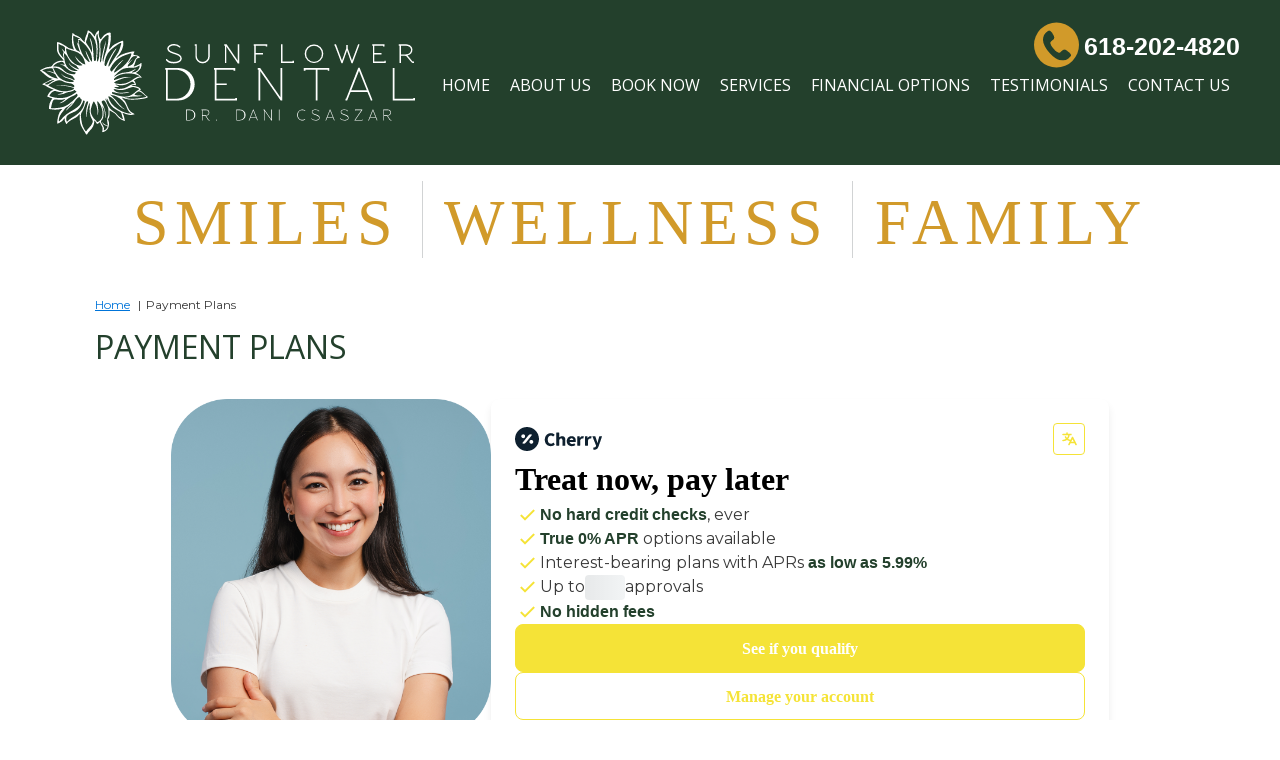

--- FILE ---
content_type: text/html; charset=UTF-8
request_url: https://www.sunflowerdentalil.com/payment-plans/
body_size: 19358
content:
<!doctype html> <!--[if !IE]><html class="no-js non-ie" lang="en-US" prefix="og: https://ogp.me/ns#"> <![endif]--> <!--[if IE 7 ]><html class="no-js ie7" lang="en-US" prefix="og: https://ogp.me/ns#"> <![endif]--> <!--[if IE 8 ]><html class="no-js ie8" lang="en-US" prefix="og: https://ogp.me/ns#"> <![endif]--> <!--[if IE 9 ]><html class="no-js ie9" lang="en-US" prefix="og: https://ogp.me/ns#"> <![endif]--> <!--[if gt IE 9]><!--><html class="no-js" lang="en-US" prefix="og: https://ogp.me/ns#"> <!--<![endif]--><head><meta charset="UTF-8"><meta name="viewport" content="width=device-width, user-scalable=no, initial-scale=1.0, minimum-scale=1.0, maximum-scale=1.0"><link rel="profile" href="https://gmpg.org/xfn/11"><link rel="pingback" href="https://www.sunflowerdentalil.com/xmlrpc.php"><style>@font-face {
	font-display: fallback;
	font-family: 'Montserrat';
	src: url("https://fonts.dentalcmo.com/fonts-master/montserrat/Montserrat-Regular.ttf");
	font-weight: 400;
	font-style: normal;
}

@font-face {
	font-display: fallback;
	font-family: 'Montserrat';
	src: url("https://fonts.dentalcmo.com/fonts-master/montserrat/Montserrat-Bold.ttf");
	font-weight: 700;
	font-style: normal;
}

@font-face {
	font-display: fallback;
	font-family: 'Open Sans';
	src: url("https://fonts.dentalcmo.com/fonts-master/opensans/OpenSans-Regular.ttf");
	font-weight: 400;
	font-style: normal;
}

@font-face {
	font-display: fallback;
	font-family: 'Open Sans';
	src: url("https://fonts.dentalcmo.com/fonts-master/opensans/OpenSans-Bold.ttf");
	font-weight: 700;
	font-style: normal;
}

@font-face {
	font-display: fallback;
	font-family: 'Lato';
	src: url("https://fonts.dentalcmo.com/fonts-master/lato/Lato-Regular.ttf");
	font-weight: 400;
	font-style: normal;
}

@font-face {
	font-display: fallback;
	font-family: 'Lato';
	src: url("https://fonts.dentalcmo.com/fonts-master/lato/Lato-Bold.ttf");
	font-weight: 700;
	font-style: normal;
}

@font-face {
	font-display: fallback;
	font-family: 'Rawengulk Capital';
	src: url("https://fonts.dentalcmo.com/fonts-master/rawengulkcapital/RawengulkCapital-Regular.ttf");
	font-weight: 400;
	font-style: normal;
}

@font-face {
	font-display: fallback;
	font-family: 'Nunito';
	src: url("https://fonts.dentalcmo.com/fonts-master/nunito/Nunito-Regular.ttf");
	font-weight: 400;
	font-style: normal;
}

@font-face {
	font-display: fallback;
	font-family: 'Nunito';
	src: url("https://fonts.dentalcmo.com/fonts-master/nunito/Nunito-Bold.ttf");
	font-weight: 700;
	font-style: normal;
}</style><style>img:is([sizes="auto" i], [sizes^="auto," i]) { contain-intrinsic-size: 3000px 1500px }</style><title>Payment Plans - Sunflower Dental</title><meta name="description" content="(function (w, d, s, o, f, js, fjs) { w = w || function () { (w.q = w.q || ).push(arguments); }; (js = d.createElement(s)), (fjs = d.getElementsByTagName(s));"/><meta name="robots" content="index, follow, max-snippet:-1, max-video-preview:-1, max-image-preview:large"/><link rel="canonical" href="https://www.sunflowerdentalil.com/payment-plans/" /><meta property="og:locale" content="en_US" /><meta property="og:type" content="article" /><meta property="og:title" content="Payment Plans - Sunflower Dental" /><meta property="og:description" content="(function (w, d, s, o, f, js, fjs) { w = w || function () { (w.q = w.q || ).push(arguments); }; (js = d.createElement(s)), (fjs = d.getElementsByTagName(s));" /><meta property="og:url" content="https://www.sunflowerdentalil.com/payment-plans/" /><meta property="og:site_name" content="Sunflower Dental" /><meta property="og:updated_time" content="2025-08-14T15:04:11+00:00" /><meta property="article:published_time" content="2024-05-14T21:43:43+00:00" /><meta property="article:modified_time" content="2025-08-14T15:04:11+00:00" /><meta name="twitter:card" content="summary_large_image" /><meta name="twitter:title" content="Payment Plans - Sunflower Dental" /><meta name="twitter:description" content="(function (w, d, s, o, f, js, fjs) { w = w || function () { (w.q = w.q || ).push(arguments); }; (js = d.createElement(s)), (fjs = d.getElementsByTagName(s));" /> <script type="application/ld+json" class="rank-math-schema">{"@context":"https://schema.org","@graph":[{"@type":["Dentist","Organization"],"@id":"https://www.sunflowerdentalil.com/#organization","name":"Sunflower Dental","url":"https://www.sunflowerdentalil.com","openingHours":["Monday,Tuesday,Wednesday,Thursday,Friday,Saturday,Sunday 09:00-17:00"]},{"@type":"WebSite","@id":"https://www.sunflowerdentalil.com/#website","url":"https://www.sunflowerdentalil.com","name":"Sunflower Dental","publisher":{"@id":"https://www.sunflowerdentalil.com/#organization"},"inLanguage":"en-US"},{"@type":"WebPage","@id":"https://www.sunflowerdentalil.com/payment-plans/#webpage","url":"https://www.sunflowerdentalil.com/payment-plans/","name":"Payment Plans - Sunflower Dental","datePublished":"2024-05-14T21:43:43+00:00","dateModified":"2025-08-14T15:04:11+00:00","isPartOf":{"@id":"https://www.sunflowerdentalil.com/#website"},"inLanguage":"en-US"},{"@type":"Person","@id":"https://www.sunflowerdentalil.com/author/dentalcmo/","name":"DentalCMO","url":"https://www.sunflowerdentalil.com/author/dentalcmo/","image":{"@type":"ImageObject","@id":"https://secure.gravatar.com/avatar/03a1d1478e087e5c3b6b3fa1c659f31922fa9b2113e71dde06de2efc80d0c3f7?s=96&amp;d=mm&amp;r=g","url":"https://secure.gravatar.com/avatar/03a1d1478e087e5c3b6b3fa1c659f31922fa9b2113e71dde06de2efc80d0c3f7?s=96&amp;d=mm&amp;r=g","caption":"DentalCMO","inLanguage":"en-US"},"sameAs":["https://www.sunflowerdentalil.com"],"worksFor":{"@id":"https://www.sunflowerdentalil.com/#organization"}},{"@type":"Article","headline":"Payment Plans - Sunflower Dental","datePublished":"2024-05-14T21:43:43+00:00","dateModified":"2025-08-14T15:04:11+00:00","author":{"@id":"https://www.sunflowerdentalil.com/author/dentalcmo/","name":"DentalCMO"},"publisher":{"@id":"https://www.sunflowerdentalil.com/#organization"},"description":"(function (w, d, s, o, f, js, fjs) { w = w || function () { (w.q = w.q || ).push(arguments); }; (js = d.createElement(s)), (fjs = d.getElementsByTagName(s));","name":"Payment Plans - Sunflower Dental","@id":"https://www.sunflowerdentalil.com/payment-plans/#richSnippet","isPartOf":{"@id":"https://www.sunflowerdentalil.com/payment-plans/#webpage"},"inLanguage":"en-US","mainEntityOfPage":{"@id":"https://www.sunflowerdentalil.com/payment-plans/#webpage"}}]}</script> <link rel='dns-prefetch' href='//use.fontawesome.com' /><link rel="alternate" type="application/rss+xml" title="Sunflower Dental &raquo; Feed" href="https://www.sunflowerdentalil.com/feed/" /><link rel="alternate" type="application/rss+xml" title="Sunflower Dental &raquo; Comments Feed" href="https://www.sunflowerdentalil.com/comments/feed/" /><link rel='stylesheet' id='formidable-css' href='https://www.sunflowerdentalil.com/wp-content/cache/autoptimize/autoptimize_single_eb01e26b4aff2dba7052a515d08392a8.php' type='text/css' media='all' /><style id='safe-svg-svg-icon-style-inline-css' type='text/css'>.safe-svg-cover{text-align:center}.safe-svg-cover .safe-svg-inside{display:inline-block;max-width:100%}.safe-svg-cover svg{fill:currentColor;height:100%;max-height:100%;max-width:100%;width:100%}</style><style id='font-awesome-svg-styles-default-inline-css' type='text/css'>.svg-inline--fa {
  display: inline-block;
  height: 1em;
  overflow: visible;
  vertical-align: -.125em;
}</style><link rel='stylesheet' id='font-awesome-svg-styles-css' href='https://www.sunflowerdentalil.com/wp-content/cache/autoptimize/autoptimize_single_19cf47f65b95a2cbd2b4dd6a4988d373.php' type='text/css' media='all' /><style id='font-awesome-svg-styles-inline-css' type='text/css'>.wp-block-font-awesome-icon svg::before,
   .wp-rich-text-font-awesome-icon svg::before {content: unset;}</style><link rel='stylesheet' id='contact-form-7-css' href='https://www.sunflowerdentalil.com/wp-content/cache/autoptimize/autoptimize_single_64ac31699f5326cb3c76122498b76f66.php' type='text/css' media='all' /><link rel='stylesheet' id='testimonial-rotator-style-css' href='https://www.sunflowerdentalil.com/wp-content/cache/autoptimize/autoptimize_single_f4efa2eb70333fb2760635e38818fa13.php' type='text/css' media='all' /><link rel='stylesheet' id='parent-style-css' href='https://www.sunflowerdentalil.com/wp-content/cache/autoptimize/autoptimize_single_c26fcc8aa8d616c36cfedd6e16838a66.php' type='text/css' media='all' /><link rel='stylesheet' id='activello-bootstrap-css' href='https://www.sunflowerdentalil.com/wp-content/themes/DentalCMO-Badger/inc/css/DentalCMO-bootstrap.min.css' type='text/css' media='all' /><link rel='stylesheet' id='font-awesome-css' href='https://www.sunflowerdentalil.com/wp-content/themes/DentalCMO-Badger/inc/css/font-awesome.min.css' type='text/css' media='all' /><link rel='stylesheet' id='site-style-css' href='https://www.sunflowerdentalil.com/wp-content/cache/autoptimize/autoptimize_single_5d47c6a74621e6ec4ffc8cb94a3e3cdb.php' type='text/css' media='all' /><link rel='stylesheet' id='header-style-css' href='https://www.sunflowerdentalil.com/wp-content/cache/autoptimize/autoptimize_single_9e300728114f7c5477db0551819a84c2.php' type='text/css' media='all' /><link rel='stylesheet' id='child-style-css' href='https://www.sunflowerdentalil.com/wp-content/cache/autoptimize/autoptimize_single_07a1a80550e611ed39dfee786426736a.php' type='text/css' media='all' /><link rel='stylesheet' id='child-less-style-css' href='https://www.sunflowerdentalil.com/wp-content/cache/autoptimize/autoptimize_single_f08578b430b38b96824447173bbda8df.php' type='text/css' media='all' /><link rel='stylesheet' id='font-awesome-official-css' href='https://use.fontawesome.com/releases/v5.15.4/css/all.css' type='text/css' media='all' integrity="sha384-DyZ88mC6Up2uqS4h/KRgHuoeGwBcD4Ng9SiP4dIRy0EXTlnuz47vAwmeGwVChigm" crossorigin="anonymous" /><link rel='stylesheet' id='font-awesome-official-v4shim-css' href='https://use.fontawesome.com/releases/v5.15.4/css/v4-shims.css' type='text/css' media='all' integrity="sha384-Vq76wejb3QJM4nDatBa5rUOve+9gkegsjCebvV/9fvXlGWo4HCMR4cJZjjcF6Viv" crossorigin="anonymous" /><style id='font-awesome-official-v4shim-inline-css' type='text/css'>@font-face {
font-family: "FontAwesome";
font-display: block;
src: url("https://use.fontawesome.com/releases/v5.15.4/webfonts/fa-brands-400.eot"),
		url("https://use.fontawesome.com/releases/v5.15.4/webfonts/fa-brands-400.eot?#iefix") format("embedded-opentype"),
		url("https://use.fontawesome.com/releases/v5.15.4/webfonts/fa-brands-400.woff2") format("woff2"),
		url("https://use.fontawesome.com/releases/v5.15.4/webfonts/fa-brands-400.woff") format("woff"),
		url("https://use.fontawesome.com/releases/v5.15.4/webfonts/fa-brands-400.ttf") format("truetype"),
		url("https://use.fontawesome.com/releases/v5.15.4/webfonts/fa-brands-400.svg#fontawesome") format("svg");
}

@font-face {
font-family: "FontAwesome";
font-display: block;
src: url("https://use.fontawesome.com/releases/v5.15.4/webfonts/fa-solid-900.eot"),
		url("https://use.fontawesome.com/releases/v5.15.4/webfonts/fa-solid-900.eot?#iefix") format("embedded-opentype"),
		url("https://use.fontawesome.com/releases/v5.15.4/webfonts/fa-solid-900.woff2") format("woff2"),
		url("https://use.fontawesome.com/releases/v5.15.4/webfonts/fa-solid-900.woff") format("woff"),
		url("https://use.fontawesome.com/releases/v5.15.4/webfonts/fa-solid-900.ttf") format("truetype"),
		url("https://use.fontawesome.com/releases/v5.15.4/webfonts/fa-solid-900.svg#fontawesome") format("svg");
}

@font-face {
font-family: "FontAwesome";
font-display: block;
src: url("https://use.fontawesome.com/releases/v5.15.4/webfonts/fa-regular-400.eot"),
		url("https://use.fontawesome.com/releases/v5.15.4/webfonts/fa-regular-400.eot?#iefix") format("embedded-opentype"),
		url("https://use.fontawesome.com/releases/v5.15.4/webfonts/fa-regular-400.woff2") format("woff2"),
		url("https://use.fontawesome.com/releases/v5.15.4/webfonts/fa-regular-400.woff") format("woff"),
		url("https://use.fontawesome.com/releases/v5.15.4/webfonts/fa-regular-400.ttf") format("truetype"),
		url("https://use.fontawesome.com/releases/v5.15.4/webfonts/fa-regular-400.svg#fontawesome") format("svg");
unicode-range: U+F004-F005,U+F007,U+F017,U+F022,U+F024,U+F02E,U+F03E,U+F044,U+F057-F059,U+F06E,U+F070,U+F075,U+F07B-F07C,U+F080,U+F086,U+F089,U+F094,U+F09D,U+F0A0,U+F0A4-F0A7,U+F0C5,U+F0C7-F0C8,U+F0E0,U+F0EB,U+F0F3,U+F0F8,U+F0FE,U+F111,U+F118-F11A,U+F11C,U+F133,U+F144,U+F146,U+F14A,U+F14D-F14E,U+F150-F152,U+F15B-F15C,U+F164-F165,U+F185-F186,U+F191-F192,U+F1AD,U+F1C1-F1C9,U+F1CD,U+F1D8,U+F1E3,U+F1EA,U+F1F6,U+F1F9,U+F20A,U+F247-F249,U+F24D,U+F254-F25B,U+F25D,U+F267,U+F271-F274,U+F279,U+F28B,U+F28D,U+F2B5-F2B6,U+F2B9,U+F2BB,U+F2BD,U+F2C1-F2C2,U+F2D0,U+F2D2,U+F2DC,U+F2ED,U+F328,U+F358-F35B,U+F3A5,U+F3D1,U+F410,U+F4AD;
}</style> <script type="text/javascript" src="https://www.sunflowerdentalil.com/wp-includes/js/jquery/jquery.min.js" id="jquery-core-js"></script> <script defer type="text/javascript" src="https://www.sunflowerdentalil.com/wp-includes/js/jquery/jquery-migrate.min.js" id="jquery-migrate-js"></script> <script defer type="text/javascript" src="https://www.sunflowerdentalil.com/wp-content/cache/autoptimize/autoptimize_single_e8dcdced168e5c6466b1384c3cdb0b6a.php" id="cycletwo-js"></script> <script defer type="text/javascript" src="https://www.sunflowerdentalil.com/wp-content/cache/autoptimize/autoptimize_single_678345b6a681e0de930d4e0e2c374912.php" id="cycletwo-addons-js"></script> <script defer type="text/javascript" src="https://www.sunflowerdentalil.com/wp-content/cache/autoptimize/autoptimize_single_f4f3108c2b803e53c2b187e9ba53f9a7.php" id="menu-fix-overflow-js"></script> <script defer type="text/javascript" src="https://www.sunflowerdentalil.com/wp-content/themes/DentalCMO-Badger/js/noframework.waypoints.min.js" id="wayPoint-js"></script> <script defer type="text/javascript" src="https://www.sunflowerdentalil.com/wp-content/themes/DentalCMO-Badger/js/waypointClass.min.js" id="wayPointClass-js"></script> <link rel="https://api.w.org/" href="https://www.sunflowerdentalil.com/wp-json/" /><link rel="alternate" title="JSON" type="application/json" href="https://www.sunflowerdentalil.com/wp-json/wp/v2/pages/1057" /><link rel="EditURI" type="application/rsd+xml" title="RSD" href="https://www.sunflowerdentalil.com/xmlrpc.php?rsd" /><meta name="generator" content="WordPress 6.8.3" /><link rel='shortlink' href='https://www.sunflowerdentalil.com/?p=1057' /><link rel="alternate" title="oEmbed (JSON)" type="application/json+oembed" href="https://www.sunflowerdentalil.com/wp-json/oembed/1.0/embed?url=https%3A%2F%2Fwww.sunflowerdentalil.com%2Fpayment-plans%2F" /><link rel="alternate" title="oEmbed (XML)" type="text/xml+oembed" href="https://www.sunflowerdentalil.com/wp-json/oembed/1.0/embed?url=https%3A%2F%2Fwww.sunflowerdentalil.com%2Fpayment-plans%2F&#038;format=xml" /> <script defer src="[data-uri]"></script> <style type="text/css">.recentcomments a{display:inline !important;padding:0 !important;margin:0 !important;}</style><link rel="icon" href="https://www.sunflowerdentalil.com/wp-content/uploads/2019/12/cropped-fav-32x32.png" sizes="32x32" /><link rel="icon" href="https://www.sunflowerdentalil.com/wp-content/uploads/2019/12/cropped-fav-192x192.png" sizes="192x192" /><link rel="apple-touch-icon" href="https://www.sunflowerdentalil.com/wp-content/uploads/2019/12/cropped-fav-180x180.png" /><meta name="msapplication-TileImage" content="https://www.sunflowerdentalil.com/wp-content/uploads/2019/12/cropped-fav-270x270.png" /><style type="text/css" id="wp-custom-css">.sms-opt-in {
	color: #fff;
}

.sms-opt-in a {
	color: #D19A2B;
	font-weight: 600;
}

.sms-opt-in a:hover {
	color: #333;
}

.video-wrapper.alignright {
	max-width: 50%;
}

.aligned-video {
	position: relative;
	width: 100%;
  padding-top: 56.25%;
  height: 0;
}

.aligned-video video {
	position: absolute;
  top: 0;
  left: 0;
  width: 100%;
  height: 100%;
}

.aligned-video {
	margin-bottom: 4.5em;
}

.aligned-video figcaption {
	padding: 10px;
	background-color: #eee;
	line-height: 1.2;
	font-weight: 400;
}</style></head><body class="wp-singular page-template-default page page-id-1057 wp-theme-DentalCMO-Badger wp-child-theme-DentalCMO-Badger-child-csaszar has-no-sidebar logo-left-menu campaign_video align-menu-center"><div id="page" class="hfeed site"><header id="masthead" class="site-header"><div class="container"><div class="top-bar"><div class="container"><div id="callus"><div id="callusCopy"><svg xmlns="http://www.w3.org/2000/svg" viewBox="0 0 28 30" width="28px" height="30px"> <path d="M0,9.1A11.3,11.3,0,0,1,1,4.7a14.3,14.3,0,0,1,1.4-2L4.9.5A1.9,1.9,0,0,1,7.7.7,11.2,11.2,0,0,1,10.1,4a6,6,0,0,1,1,2.3,2.7,2.7,0,0,1-1.1,3L8.1,10.9a2.1,2.1,0,0,0-.7,2,8.2,8.2,0,0,0,1.7,3.5,27.3,27.3,0,0,0,3.2,3.7A7.3,7.3,0,0,0,15.2,22a2.1,2.1,0,0,0,2.5-.5l1.9-1.8a3.1,3.1,0,0,1,3.1-.3,7.6,7.6,0,0,1,2.5,1.8l1.3,1a8.5,8.5,0,0,1,1.4,1.9,1.8,1.8,0,0,1-.4,1.9,14.8,14.8,0,0,1-3.6,3,10.7,10.7,0,0,1-3.6,1,12.4,12.4,0,0,1-5.7-1.1,22.1,22.1,0,0,1-4.5-3l-2.2-2L4.8,20.3a22.6,22.6,0,0,1-3.1-4.9A16.6,16.6,0,0,1,.3,11.7Z" fill-rule="evenodd"/> </svg></div><div id="phonenumberCopy"><a href="tel:618-202-4820">618-202-4820</a></div></div></div></div></div><div class="container"><div id="logo"> <a class="navbar-brand" href="https://www.sunflowerdentalil.com/" title="Sunflower Dental" rel="home"><?xml version="1.0" encoding="UTF-8" standalone="no"?> <svg
 xmlns:dc="http://purl.org/dc/elements/1.1/"
 xmlns:cc="http://creativecommons.org/ns#"
 xmlns:rdf="http://www.w3.org/1999/02/22-rdf-syntax-ns#"
 xmlns:svg="http://www.w3.org/2000/svg"
 xmlns="http://www.w3.org/2000/svg"
 xmlns:sodipodi="http://sodipodi.sourceforge.net/DTD/sodipodi-0.dtd"
 xmlns:inkscape="http://www.inkscape.org/namespaces/inkscape"
 viewBox="0 0 375 105"
 width="375px"
 height="105px"
 version="1.1"
 id="svg70"
 sodipodi:docname="Logo.svg"
 inkscape:version="0.92.4 (f8dce91, 2019-08-02)"> <metadata
 id="metadata76"> <rdf:RDF> <cc:Work
 rdf:about=""> <dc:format>image/svg+xml</dc:format> <dc:type
 rdf:resource="http://purl.org/dc/dcmitype/StillImage" /> </cc:Work> </rdf:RDF> </metadata> <defs
 id="defs74" /> <sodipodi:namedview
 pagecolor="#ffffff"
 bordercolor="#666666"
 borderopacity="1"
 objecttolerance="10"
 gridtolerance="10"
 guidetolerance="10"
 inkscape:pageopacity="0"
 inkscape:pageshadow="2"
 inkscape:window-width="1814"
 inkscape:window-height="1035"
 id="namedview72"
 showgrid="false"
 inkscape:zoom="1.8666667"
 inkscape:cx="224.7767"
 inkscape:cy="-27.268881"
 inkscape:window-x="0"
 inkscape:window-y="0"
 inkscape:window-maximized="0"
 inkscape:current-layer="svg70" /> <g
 id="g68"> <g
 id="g14"> <path
 d="M137.2,38.1a16.2,16.2,0,1,1,0,32.3H126.1V39.8h-.8V38.1Zm0,30.6a14.5,14.5,0,0,0,0-28.9h-9.4V68.7Z"
 fill="#fff"
 id="path2" /> <path
 d="M176.6,39.8V53.4h10.2v1.7H176.6V68.7h18.7v-.8H197v2.5H174.8V39.8H174V38.1h21.3v2.6h-1.7v-.9Z"
 fill="#fff"
 id="path4" /> <path
 d="M242.3,70.4h-1.7L220.2,41V70.4h-1.7V39.8h-.8V38.1h2.5l20.4,29.4V38.1h1.7Z"
 fill="#fff"
 id="path6" /> <path
 d="M289.3,38.1v2.6h-1.6v-.9H277.4V70.4h-1.6V39.8H265.5v.9h-1.7V38.1Z"
 fill="#fff"
 id="path8" /> <path
 d="M310.6,61.9l-3.4,8.5h-1.8V68.7h.7l12.2-31h1.3l12.9,32.5-1.5.5-3.6-8.8Zm.7-1.7h15.5L319,40.8Z"
 fill="#fff"
 id="path10" /> <path
 d="M373.3,68.7v-.8H375v2.5H352.8V38.1h1.8V68.7Z"
 fill="#fff"
 id="path12" /> </g> <g
 id="g34"> <path
 d="M133.8,31.9c4.5,0,6.5-1.9,6.5-3.4,0-5.2-13-3.8-13-10,0-2.4,3.2-4.5,6.5-4.5a8.7,8.7,0,0,1,6.3,2.3l.2.2v1.1h-1.4v-.5a7.7,7.7,0,0,0-5.1-1.7c-2.9,0-5,1.9-5,3.1,0,4.8,12.9,3.5,12.9,10,0,2.9-3.1,4.9-7.9,4.9s-6.5-1.6-7.7-3.1h-.2V29.1h1.4v.5C128.2,30.6,130.1,31.9,133.8,31.9Z"
 fill="#fff"
 id="path16" /> <path
 d="M162.6,31.9a5.7,5.7,0,0,0,5.7-5.7V14.3h1.5V26.2a7.2,7.2,0,0,1-14.4,0V15.8h-.7V14.3h2.1V26.2A5.8,5.8,0,0,0,162.6,31.9Z"
 fill="#fff"
 id="path18" /> <path
 d="M197.8,30.8V14.3h1.5V33.4h-1.5L186.3,16.5V33h-1.4V15.8h-.7V14.3h2.4Z"
 fill="#fff"
 id="path20" /> <path
 d="M213.7,15.8V14.3h13.6v2.2h-1.5v-.7h-10V23H223v1.4h-7.2V33h-1.5V15.8Z"
 fill="#fff"
 id="path22" /> <path
 d="M253.9,30.8V33h-13V14.3h1.5V31.6h10v-.8Z"
 fill="#fff"
 id="path24" /> <path
 d="M283.3,23.7a9.3,9.3,0,1,1-18.6,0,9.3,9.3,0,1,1,18.6,0ZM274,31.9a8,8,0,0,0,7.9-8.2,7.9,7.9,0,1,0-15.8,0A8,8,0,0,0,274,31.9Z"
 fill="#fff"
 id="path26" /> <path
 d="M302,30.6l4.3-12.4V15.1h1.4v3.1L312,30.6l6.2-16.5,1.3.5-6.9,18.7h-1.1L307,20.5l-4.5,12.8h-1l-6.6-17.5h-.4V14.3H296Z"
 fill="#fff"
 id="path28" /> <path
 d="M334.3,23h7.2v1.4h-7.2v7.2h10.1v-.8h1.4V33H332.9V15.8h-.7V14.3h12.2v2.2h-1.5v-.7h-8.6Z"
 fill="#fff"
 id="path30" /> <path
 d="M370.8,31.5l-3-3.6c-1.5-1.8-1.5-2.1-4-2.1h-2.9V33h-1.4V15.8h-.7V14.3h6.8c4.6,0,6.8,2.7,6.8,5.5s-1.7,4.9-5,5.6a12,12,0,0,1,1.5,1.6l2.9,3.6c.7.8.9,1,1.5,1h.6V33h-.6C372.3,33,371.7,32.6,370.8,31.5Zm.2-11.6c0-2.1-1.7-4.1-5.4-4.1h-4.7v8.6h4.6C369.1,24.4,371,22.1,371,19.9Z"
 fill="#fff"
 id="path32" /> </g> <path
 d="M44.3,11.9a12.4,12.4,0,0,1-2-2,15.2,15.2,0,0,0-2.5-2.6,22.1,22.1,0,0,0-3.4-1.8,6.4,6.4,0,0,1-2.2-1.3c-.6-.4-1.1-1.1-1.4-1.2s-.4.5-.6,1.8a25.4,25.4,0,0,0-.3,5.2,30.1,30.1,0,0,0,.8,6.3c.5,1.8,1.2,2.9,1.1,3.3s-.9-.2-1.9-.6L29,18.2a24.4,24.4,0,0,1-2.3-1.6l-3-1.9L20.5,13a9.2,9.2,0,0,0-2.9-.9c-.6-.1-.5.2-.5,1.2S17,16,17,17.4a11.7,11.7,0,0,0,.2,3.8,12.9,12.9,0,0,0,1.7,3.6,38.1,38.1,0,0,0,3,3.6,10,10,0,0,1,1.6,2.1c.2.4-.1.4-.6.3a7.8,7.8,0,0,0-2.3-.1,12.1,12.1,0,0,0-3.5.9,15.8,15.8,0,0,0-2.9,1.7,7.3,7.3,0,0,0-1.7,1.9,5.3,5.3,0,0,1-1.3,1.3,5.8,5.8,0,0,1-1.7.3,21.9,21.9,0,0,0-3.1.5c-1,.3-1.9.8-3.1,1.3l-3,1.5c-.5.4-.3.4.4.9l3.2,2.8a37.6,37.6,0,0,0,4.2,3.3,7.7,7.7,0,0,0,2.7,1.2l1.8.6c.1.2-.6.3-1.9.8L6.5,52,3.4,53.5c-.7.3-1,.6-1,.8s.4.4,1,.6a11.8,11.8,0,0,1,2,.7c.5.2.6.5,1.3,1a31.5,31.5,0,0,0,3.2,1.6l3,1.2c.7.3.8.4.2.6a7.7,7.7,0,0,0-2.8,1.5,11.5,11.5,0,0,0-2.5,3.7c-.5,1-.5,1.3-.3,1.5s.5.2,1.1.4l2.1.8c.7.3,1.3.3,1.5.5s-.1.3-.6,1.1a15.6,15.6,0,0,0-2,4.1A19.2,19.2,0,0,0,9,78.3c.1.9.2.8.9.8l3.1.4a16.4,16.4,0,0,0,3.8.1,13.3,13.3,0,0,0,2.8-.3,6.7,6.7,0,0,1,2.8-.4c.2.1-.6.8-1.4,1.5a8.7,8.7,0,0,0-2.1,3.5,24.1,24.1,0,0,0-1.4,5.9,12.3,12.3,0,0,0-.2,3.6c.2.5.4.3,1.2-.1l2.9-1.7a6.8,6.8,0,0,0,1.9-1.9c.6-.7,1.1-1.5,1.3-1.4s.1.8.1,1.6a7.1,7.1,0,0,0,.6,2.3,6.9,6.9,0,0,0,1.2,1.9c.4.1.5-.5,1.1-1.3a13.6,13.6,0,0,1,3.2-2.5l4.6-2.5A8.3,8.3,0,0,0,37.8,86l1.6-1.8c.4-.2.4.1.3,1.7a40.6,40.6,0,0,0,.4,6.6,17.1,17.1,0,0,0,2,5.2c.7,1.3,1.3,2.1,1.8,3l1.5,2.5c.5.8,1,1.5,1.4,1.4s.6-1,1.5-2.2,2.5-2.6,3.6-4.1a11.4,11.4,0,0,0,2-4.2,12.1,12.1,0,0,0,.3-2.9c0-.6,0-.9.1-.8a10.8,10.8,0,0,1,1.1,1.1,7,7,0,0,1,1,1.6c.3.4.3.8.6.9l1.2-.5,1.2-.9c.3-.3.4-.6.6-.3s.4,1.2.9,2.1,1.1,1.8,1.5,2.8a7.2,7.2,0,0,1,.1,2.9c-.2.9-.4,1.6-.1,1.9s1.1.1,2-.4a10.1,10.1,0,0,0,2.9-2.2,6.6,6.6,0,0,0,1.4-3.2,10.4,10.4,0,0,0,.3-3.5,20.3,20.3,0,0,0-.8-2.8,1,1,0,0,1,.1-1.2,4.5,4.5,0,0,0,1-2.2,21,21,0,0,0,.2-4.3c-.1-1.2-.1-1.8.4-1.7A12.4,12.4,0,0,1,72.4,82a22.1,22.1,0,0,1,2.4,1.4,11.1,11.1,0,0,1,1.9,2.2,16.1,16.1,0,0,0,3.5,3.3,16.8,16.8,0,0,0,4.2,2c.8.2.5-.3.3-1.1a31.2,31.2,0,0,0-.7-3.1,18.8,18.8,0,0,0-1.3-3.3c-.3-.7-.3-.7.8-.3a26.7,26.7,0,0,0,5.4,1.7,11.8,11.8,0,0,0,5.4-.4c.7-.3-.3-.7-1.5-1.4a8.1,8.1,0,0,1-3.6-3.2,44.2,44.2,0,0,1-2.9-6.3,10.7,10.7,0,0,0-2.4-3.6c-.9-.9-1.9-1.8-1.8-2.1s1.2.3,2.9.8a22.9,22.9,0,0,0,7.1,1.1,61.8,61.8,0,0,0,10.7-.9c3-.5,4.6-1,4.9-1.5s-.5-.8-1.7-1.8-2.7-2.6-3.9-3.6a8.2,8.2,0,0,0-2.2-1.5c-.4-.2-.5-.3-.4-.3a2.4,2.4,0,0,1,.9-.3c.4-.1.7-.1.5-.5a8.2,8.2,0,0,0-2.3-2A16,16,0,0,0,94.2,56l-2.8-.2c-.1-.2.8-.6,1.6-.7a4.9,4.9,0,0,1,2.1,0c.5.1.7.2.8-.1s0-.7-.3-1.5a11.2,11.2,0,0,0-1-2.2c-.4-.6-.8-.7-.5-1.1l2.3-1.3a6.9,6.9,0,0,1,2.9-1.3c1-.1,2.1.2,2.3,0s-.7-1.1-1.6-1.9a10,10,0,0,0-2.4-1.9c-.8-.5-1.5-.7-1.5-.9s.8-.6,1.8-1.4a11,11,0,0,0,2.8-3.2,8.3,8.3,0,0,0,.8-3.2,4.5,4.5,0,0,0-.1-2.2c-.2-.2-.7.4-1.4,1a15.8,15.8,0,0,1-2.6,1.3l-2.6,1.1c-.7.2-1.2.3-1.1,0a19.1,19.1,0,0,1,1-2.3c.5-1.2.9-2.9,1.3-3.9s.7-1.4,1.4-1.7,2-.4,2.3-.8-.3-1.1-1.2-1.5a7.5,7.5,0,0,0-2.9-.9c-1-.2-1.6,0-1.9-.3s-.3-.9,0-1.6.9-1.2.7-1.6-1.2-.4-3.7.1a45,45,0,0,0-9.3,2.9,23.3,23.3,0,0,0-4.7,3.5c-.6.4-.4-.4.4-1.5a35.6,35.6,0,0,0,3.4-4.2,16.6,16.6,0,0,0,2.4-5.7,10.1,10.1,0,0,0,.4-4c0-1.1-.1-1.9-.7-2s-1.6.5-3.2,1.2a46.6,46.6,0,0,0-5,2.5A13.1,13.1,0,0,0,71,17.6c-.8,1-1.2,1.7-1.5,1.7s-.5-.5-.3-1.5.6-2.2,1-4.3a42.4,42.4,0,0,0,.7-6.7,16.6,16.6,0,0,0-.3-2.7c0-.5.3-1-.1-1.3a4.3,4.3,0,0,0-3.1.2,12.1,12.1,0,0,0-5.7,5.1c-.5.8-.8,1.4-1.3,1A6.9,6.9,0,0,1,59,6a7.9,7.9,0,0,1-.1-3.4c.1-1.1.3-2.1-.3-2S56.9,1.8,56.2,3a9.9,9.9,0,0,0-1.3,3c-.2.6-.2.7-.7.1a24.7,24.7,0,0,0-2.1-2.9A12.7,12.7,0,0,0,49.3,1C48.5.5,48,.3,47.8.5s-.2,1-.5,2A20.3,20.3,0,0,1,46,5.8a20.5,20.5,0,0,0-1,3.4,10.3,10.3,0,0,0-.2,2.2c-.1.5-.1.8-.5.5Zm3.6,19.3A19.3,19.3,0,0,1,44,26.9a37.5,37.5,0,0,1-3.9-8.3,44.2,44.2,0,0,1-1.4-7c-.2-1.5-.2-1.8.2-1.8a5,5,0,0,1,2.4,1.4,41.3,41.3,0,0,1,4.9,4.7A34.7,34.7,0,0,1,50,21.5a19.1,19.1,0,0,1,1.7,5.1,18.1,18.1,0,0,1,.3,3.7c0,.9,0,1.3-.1,1.4s-.5-.3-1-.9a32.8,32.8,0,0,1-1.8-3.1c-.8-1.4-1.5-3.1-2.2-4.5s-1.1-2.5-1.2-2.3.1,1.5.7,3.2,1.6,4,2.3,5.4.8,2,.9,2.3-.1.3-.3.3a4.5,4.5,0,0,1-1.4-.9ZM36.4,20a10.8,10.8,0,0,1-1.9-3.6A27.3,27.3,0,0,1,33.4,11a26.4,26.4,0,0,1-.2-3.6c0-.9.1-1.6.4-1.7s.7.3,1.3.6l2.2,1,2.1.9,1.2.9c0,.2-.5,0-1.1-.1s-1-.1-1.2.4a6.2,6.2,0,0,0,0,2.4c.2,1.1.4,2.3.4,2.6s-.4-.2-.8-.9-.9-1.8-.9-1.5a32.8,32.8,0,0,0,1,3.5c.5,1.7,1.1,3.4,1.6,4.7s.8,1.9.7,2-.7-.4-1.1-.7a5.6,5.6,0,0,0-1.3-.7,1.9,1.9,0,0,1-1.3-.8Zm8.7,13.4a20,20,0,0,0-1.4-4.5,13.5,13.5,0,0,0-3.4-4.7,12.8,12.8,0,0,0-4.7-2.6,49.2,49.2,0,0,0-4.7-1.5l-2.8-1a5.9,5.9,0,0,0-1.7-.8c-.3.1-.3.6-.3,1.4a17.3,17.3,0,0,0,.8,3.4,23.2,23.2,0,0,0,2.6,5.3,25.2,25.2,0,0,0,5.1,5.2,10.2,10.2,0,0,0,4.8,1.9c1.4.1,2.6,0,2.8-.3s-.5-.7-1.4-1.5A23.8,23.8,0,0,1,37.9,31a21.7,21.7,0,0,1-2-2.9c-.5-.9-.8-1.7-.5-1.5l2.3,2.6a30.2,30.2,0,0,0,3.7,3.5,8.6,8.6,0,0,0,2.8,1.5l.9.2c.1,0,.2-.1,0-1Zm-6.4,5.3a13.1,13.1,0,0,0-1.2-1.5,11.2,11.2,0,0,0-1.3-1.6c-.5-.4-1.3-.7-2.2-1.3a9.9,9.9,0,0,1-3.3-2.4,24.4,24.4,0,0,1-2.8-4.3,15.7,15.7,0,0,0-2.3-3.2c-.8-.8-1.5-1.2-1.7-1.1s0,.7.1,1.8.2,2.8.5,4.8a17.5,17.5,0,0,0,2.1,6.2,10.3,10.3,0,0,0,4.6,4,13,13,0,0,0,5,1c1.2.1,1.6-.1,1.4-.4A23.5,23.5,0,0,0,35,39.2a21.7,21.7,0,0,1-4.4-3.4,8.4,8.4,0,0,1-2.1-3.2c0-.2.8.9,1.6,1.9a15,15,0,0,0,3.1,2.4,26.9,26.9,0,0,0,3.4,1.7,7.6,7.6,0,0,0,1.9.7c.3,0,.4-.2.2-.6ZM22.6,27.2a28.2,28.2,0,0,1-2.8-3.6,9.1,9.1,0,0,1-1.3-3.8c-.1-1.1.1-2.2.1-3.4a11.7,11.7,0,0,1-.1-2.5c.1-.3.6.3,1.4.7a26,26,0,0,0,2.5,1,5,5,0,0,1,1.8,1.1,1.8,1.8,0,0,1,.9,1.4,17,17,0,0,1-.1,2.2c0,.7.2,1.2,0,1.3a3.9,3.9,0,0,1-1.5-1.1c-.7-.8-1.5-1.8-1.7-1.7a6.6,6.6,0,0,0,.9,1.8c.4.7.9,1.1,1,1.5s-.5.7-.7,1.3a5.2,5.2,0,0,0,.2,2.4c.1.8.4,1.7.4,2s-.3.2-1-.6Zm11.2,17a18.9,18.9,0,0,1-4.8-.6,13.3,13.3,0,0,1-4.5-2.5,24.9,24.9,0,0,0-4-3.4,7.7,7.7,0,0,0-4.1-1.1,21.2,21.2,0,0,1-3-.1c-.4-.2.2-.8.9-1.5a16.4,16.4,0,0,1,2.9-2,15.4,15.4,0,0,1,3.3-1,3.8,3.8,0,0,1,2.4.1,7,7,0,0,1,1.4,1.6c.3.6.5,1,.3,1.1a8.9,8.9,0,0,1-1.9-.2,9.7,9.7,0,0,0-2.5,0,19.6,19.6,0,0,0,2.3.6A6.4,6.4,0,0,1,25,36.7a34.8,34.8,0,0,0,2.7,2.4,13.6,13.6,0,0,0,3.4,2.1,12.1,12.1,0,0,0,3,.9c.8.2,1.4.2,1.6.5s-.2.6-.4.9-.5.5-.5.6,0,.2-1,.1Zm.4,4.2a6.4,6.4,0,0,0-4.8-3.7,19.5,19.5,0,0,1-3.8-1.6c-1.3-.7-2.5-1.8-3.9-2.7a16.8,16.8,0,0,0-4.2-2.2,20.5,20.5,0,0,0-3.9-.6c-.7.1-.3.4.1,1.3s1.1,2.2,2.1,4a20.5,20.5,0,0,0,4.3,5.3,19.8,19.8,0,0,0,6.3,3.2,18.4,18.4,0,0,0,5.1.7,4.2,4.2,0,0,0,2.1-.4c.3-.3.3-.5-.3-1A15.1,15.1,0,0,0,30,49.2l-4.6-1.6a5.5,5.5,0,0,1-2.7-1.9,8.6,8.6,0,0,1-1.5-2c0-.1.8.8,1.8,1.6a12.9,12.9,0,0,0,3.3,1.8,38.2,38.2,0,0,0,3.8,1.1,10.6,10.6,0,0,1,2.6,1.2c.7.4,1.5.8,1.8.7s.1-.8-.3-1.7ZM11.6,38.3a25.7,25.7,0,0,0-3.6.2,18.4,18.4,0,0,0-3.9,1c-1.1.4-1.9.8-1.8,1.1s.9.4,2.2,1.2,3,2.4,4.6,3.5a16.4,16.4,0,0,0,4.4,2.2,14,14,0,0,0,3.1.9c.8.1,1.4.2,1.3-.1l-1.2-1.4c-.4-.7-.7-1.5-1-2.1a3.5,3.5,0,0,0-1.6-1.3,14,14,0,0,0-3.3-1.3l-3.7-.8c-.5-.2.4-.3,1.4-.2a22.1,22.1,0,0,1,3.4.6l2.3.9c.3,0-.2-.5-.4-1.1a10.4,10.4,0,0,1-.6-1.6,2.3,2.3,0,0,0-.4-1l-.3-.5c-.1-.1-.2-.2-.9-.2ZM34,55.2a5,5,0,0,0-1.6-1.1,5.3,5.3,0,0,0-2.2-.8c-1-.2-2.3-.2-3.4-.5a11,11,0,0,1-3.2-1.1,10.7,10.7,0,0,0-3.1-1.3,8.2,8.2,0,0,0-4.7.6,22,22,0,0,0-5.3,2.8c-1.4.9-2,1.5-2.1,1.8s.5.3,1.9,1,3.6,1.9,5.9,2.8a21.4,21.4,0,0,0,7,1.9,20.4,20.4,0,0,0,7.1-.8c2-.5,3.4-1.3,3.7-1.8s-.5-.9-1.8-1.3l-5.3-1.2a62,62,0,0,0-6.2-.6H16.2c-.5-.1.5-.3,2.3-.4a36.4,36.4,0,0,1,6.5.2,53,53,0,0,1,5.7.9l3,.9c.5,0,.5-.4.5-.8s.1-.8-.2-1.1ZM13.7,49.9a12.8,12.8,0,0,0-3.3,1,23.6,23.6,0,0,0-3.9,1.9c-1,.6-1.6,1-1.6,1.3s.6.2,1.1.3a3,3,0,0,0,1.4.2,12.8,12.8,0,0,0,2-1.2l2.8-1.9a10.7,10.7,0,0,0,1.9-1.2c.3-.2.2-.4-.4-.4ZM34.9,63a29.1,29.1,0,0,1-7.8,4.1,25.2,25.2,0,0,1-9.2.9A34.9,34.9,0,0,1,12,66.9,7.9,7.9,0,0,1,9.6,66c-.3-.3-.1-.6.3-1.2s.9-1.3,1.6-2.1a7.3,7.3,0,0,1,2.6-1.6,3.3,3.3,0,0,1,2.2.1,13.7,13.7,0,0,0,3.1.8,26,26,0,0,1,3.8.4c.6.2-.1.5-1,.8l-2.9.7c-1,.2-1.9.4-1.5.5a16.1,16.1,0,0,0,3.7-.1,11.7,11.7,0,0,0,3.7-1.1,10.2,10.2,0,0,1,2.2-.9c.9-.3,2.4-.4,3.5-.7a10,10,0,0,0,2.6-1c.6-.4.8-.7,1-.7s.5.5.8.8l1,.7c.2.2.2.5-1.4,1.6ZM36,67.7a52.4,52.4,0,0,1-8,6.9,16.9,16.9,0,0,1-7.1,2.9,53.4,53.4,0,0,1-6.2.7H11.4c-.5-.2-.4-.4-.2-1.1s.4-2,.7-3.2a17.5,17.5,0,0,1,1-3,2.2,2.2,0,0,1,1.8-1.4,21.8,21.8,0,0,1,3.4.2,14.1,14.1,0,0,0,4.1,0l2.9-.7c.4.1-.1.6-1,1.3l-2.9,2c-1,.5-1.8.9-1.4,1A9.4,9.4,0,0,0,23.4,72a43.7,43.7,0,0,0,4.7-3.4,24.2,24.2,0,0,1,3.7-2.1A24.4,24.4,0,0,0,35,65c.9-.6,1.3-1.1,1.6-1.2s.5.2.6.5a2,2,0,0,1,.4.8c.1.3.1.8-1.6,2.6ZM41.6,71a9.3,9.3,0,0,1-2.1,4.3A27.9,27.9,0,0,1,33.2,80c-2.5,1.5-5,3-6.9,4.4a38.4,38.4,0,0,0-4,3.8A18.2,18.2,0,0,1,20,90.6c-.5.6-.8.9-1,.7a3.7,3.7,0,0,1-.1-2,10.9,10.9,0,0,1,1-3.3,19.3,19.3,0,0,1,2.3-3.7l2-2.5A8.3,8.3,0,0,1,25.5,78l3.1-2,3.7-3.1c.7-.6.4,0-.2.7a31.8,31.8,0,0,1-2.6,2.6A30.1,30.1,0,0,0,27,78.8a3.9,3.9,0,0,0-.9,2c.1,0,.8-.9,1.8-1.9l3.5-3.2a24.1,24.1,0,0,0,2.4-2.9c.6-.9,1-1.6,1.7-2.5a10.5,10.5,0,0,1,2.3-2.4c.8-.6,1.4-.9,1.9-.7s.6,1,.9,1.4a3.8,3.8,0,0,0,1,.9c.2.3.2.5,0,1.5Zm3,1.4a17.1,17.1,0,0,1-1.7,5.4,19.6,19.6,0,0,1-4,5,31.6,31.6,0,0,1-4.8,3.6,54.9,54.9,0,0,0-4.7,3.1c-1.2,1-1.8,1.9-2.3,2.1s-.6-.5-.7-1.3a6.8,6.8,0,0,1-.1-2.5,3.8,3.8,0,0,1,1.1-2.3,11.9,11.9,0,0,1,3.1-2l4.3-1.9A12.7,12.7,0,0,0,38,79.5a22.3,22.3,0,0,0,2.5-3.1,42.4,42.4,0,0,0,2.2-4.1c.4-1,.4-1.5.7-1.7a1.1,1.1,0,0,1,.9.2c.3.1.5.3.3,1.6Zm8.2.5a48,48,0,0,0-1.7,5.3,9.5,9.5,0,0,0,0,5.3A16.1,16.1,0,0,0,53.5,88c1,1.2,2,2.1,2.6,2.8s.8,1.3,1.2,1.3,1.1-.3,2-1A7.8,7.8,0,0,0,62,87.6a16.8,16.8,0,0,0-.9-11.3,14.6,14.6,0,0,0-2.3-3.7c-.8-1-1.4-1.8-1.5-.8s.5,3.9.7,6.1a16.4,16.4,0,0,1,.1,4.9,6.5,6.5,0,0,1-.6,2.6c-.1-.1.2-1.6.1-3.4a22.5,22.5,0,0,0-1-5.4,9.7,9.7,0,0,0-1.4-2.9l-.7-1.5a1.4,1.4,0,0,0-.9-.6c-.2-.1-.3.1-.8,1.3Zm-6.2-1.2a16.7,16.7,0,0,0-1.2,2.4c-.5,1.3-1.1,3.2-1.8,4.8a23.2,23.2,0,0,1-2,3.6,5.9,5.9,0,0,0-.7,3.7,46.8,46.8,0,0,0,1.2,7.7A18.2,18.2,0,0,0,44.2,99c.7,1.2,1.4,2.2,1.8,2.3s.7-.8,1.5-1.8,2.2-2.4,3.2-3.6a10.7,10.7,0,0,0,1.8-3.2,2.8,2.8,0,0,0,.1-2,6.7,6.7,0,0,0-.8-1.8,11.5,11.5,0,0,1-1.4-3.4,22.5,22.5,0,0,1-.8-6.3c0-2.4.3-4.9.3-5.8s-.5-.1-1.1,1.3a27.3,27.3,0,0,0-1.5,6c-.4,2.5-.5,5.4-.7,6.2s-.3-.5-.4-2.2a26.4,26.4,0,0,1,.3-6.1A44.9,44.9,0,0,1,48,72.9c.3-1.3.1-1.4,0-1.4h-.4c-.2-.1-.3-.3-.5-.3s-.2.2-.5.6Zm18.3-.5a22.2,22.2,0,0,1,2.5,4.7,15.8,15.8,0,0,1,1.2,5,21.7,21.7,0,0,1-.3,4.6c-.3,1.2-.7,1.9-.9,2.7a7.8,7.8,0,0,0-.3,2.2l.3,2.4c.1.8.3,1.5.4,2s.1.6,0,.7-.6,0-1.2-.2l-1.9-1A7.6,7.6,0,0,1,63,93a7.9,7.9,0,0,0-.9-1.3,4.9,4.9,0,0,0,.4,1.1,9.7,9.7,0,0,0,1,1.5,4.8,4.8,0,0,0,1.4.9l1.8.8c.4.2.7.2.8.4s.1.5-.2,1.1a8.7,8.7,0,0,1-1.6,2,2.6,2.6,0,0,1-1.8.8c-.3-.1,0-.7.1-1.4a5.9,5.9,0,0,0-.4-2.1l-1.4-2.5a4.8,4.8,0,0,1-1.1-2.1,2,2,0,0,1,.4-1.8A6.5,6.5,0,0,0,63,88.1a17.7,17.7,0,0,0,.5-4.8,17.5,17.5,0,0,0-.4-4,24.6,24.6,0,0,1-.7-3c.1-.2.8.9,1.3,2.1a9.7,9.7,0,0,1,1,3.7A25.6,25.6,0,0,1,65,86a17,17,0,0,0,0,2.4,5.5,5.5,0,0,0,.5-1.8,13.2,13.2,0,0,0-.1-4.4,31.9,31.9,0,0,0-1.6-5.5c-.7-1.7-1.4-2.8-1.7-3.6a2,2,0,0,1-.3-1.6.8.8,0,0,1,.5-.7l1.1-.3c.5,0,.8-.2,1.5.7Zm3.7-3.6a16.6,16.6,0,0,0,2.8,5.8,26.7,26.7,0,0,0,6.4,5.7,31.2,31.2,0,0,0,6.3,3.2,23.8,23.8,0,0,0,4.8,1.2c1.4.2,2.5.3,2.5.1s-.9-.6-1.7-1.3a9.3,9.3,0,0,1-2.1-2.8c-.6-1.3-1.2-3.1-2-4.6a17.1,17.1,0,0,0-3.2-4.3,23.8,23.8,0,0,0-5.5-3.9A15.3,15.3,0,0,0,72,65.1c-1.2-.3-1.9-.5-1.8-.3s.9.6,2,1.7a57.5,57.5,0,0,1,4,4.2c1.4,1.7,2.9,3.5,4.1,4.8A18.8,18.8,0,0,0,83,78c.8.6,1.6,1.1,1.5,1.2s-.8-.2-2-.9a25.5,25.5,0,0,1-4-3.3c-1.3-1.3-2.5-2.9-3.5-4.1a18.3,18.3,0,0,0-2.7-2.8,16.2,16.2,0,0,0-2.4-1.4l-1.2-.4c-.3,0-.5.1-.1,1.3ZM65.7,70a41.7,41.7,0,0,0,1.7,4,16.6,16.6,0,0,0,3.1,5,35.2,35.2,0,0,0,4.2,3.3,12.4,12.4,0,0,1,2.6,2.5,22.2,22.2,0,0,0,3.1,3,6.4,6.4,0,0,0,2.5,1.4c.3-.1,0-.7-.3-1.5a21.3,21.3,0,0,1-.7-2.7,4.6,4.6,0,0,0-.9-2.4A6.3,6.3,0,0,0,78.6,81l-3.4-2a14.4,14.4,0,0,1-3.4-2.7,31.9,31.9,0,0,1-2.3-3.2c-.6-1.1-1.1-2-1.5-2.9l-1-1.7c-.2-.1-.2.3-.1,1a7.3,7.3,0,0,1,.4,1.8,6.9,6.9,0,0,1-.9-1.5c-.3-.7-.5-1.1-.7-1.1s-.2.4,0,1.3Zm8.2-5.7a38.1,38.1,0,0,0,8,2.1,14.2,14.2,0,0,0,7.5-.5,19.2,19.2,0,0,0,5.5-3.4,17,17,0,0,1,2.8-2.2c.7-.5,1.4-.7,1.4-1.1s-.9-.7-1.8-1.1a14,14,0,0,0-2.9-.9,7.5,7.5,0,0,0-3.6.2c-1.4.4-3.1,1.2-4.9,1.8a15.7,15.7,0,0,1-5.1.9,17,17,0,0,1-4.2-.6,10.3,10.3,0,0,0-2.5-.4c-.5.1-.5.6.1,1.2a8,8,0,0,0,3.2,2,11.8,11.8,0,0,0,5.5.4c2.4-.2,5.6-.8,6.4-.8s-.7.7-2.8,1.1a27.9,27.9,0,0,1-6.4.4,22.4,22.4,0,0,1-4.6-.7,6.9,6.9,0,0,0-2.7-.6.7.7,0,0,0-.8.8c-.1.4.1.8,1.9,1.4Zm12.6,3.9a36.8,36.8,0,0,0,7,.6,66.2,66.2,0,0,0,8.5-1c2.4-.4,3.7-.7,4.1-1s-.5-.7-1.2-1.3l-2.3-2.1a10,10,0,0,0-2.4-1.6,2.3,2.3,0,0,0-2.1-.2,10,10,0,0,0-2.4,1.6c-.7.5-1.4,1-1.1,1.4s1.5.7,2.9.8l3.7.3c.9,0,1.3,0,.7.2a39.1,39.1,0,0,1-3.9.5H93.3l-3.5.5a16,16,0,0,1-2.9.5l-1.8.2c-.3.1,0,.2,1.4.5ZM74.9,47.9a16.7,16.7,0,0,1,5.2-3.2,25,25,0,0,1,8.1-1.3,20.9,20.9,0,0,1,6.5.7,31.9,31.9,0,0,1,4,1.5c.8.5,1.2.8.9.9a10.9,10.9,0,0,0-2.5.5,28.1,28.1,0,0,0-4.5,2.7A30.7,30.7,0,0,1,88,52.4a15.9,15.9,0,0,1-5.4,1.4,21.7,21.7,0,0,1-5.1,0,8.7,8.7,0,0,1-2.9-.8c-.5-.2-.5-.4-.1-.8a10.2,10.2,0,0,1,2.7-1.6c1.6-.7,3.9-1.6,5.8-2.2a31.3,31.3,0,0,1,5-1,12,12,0,0,0,2.6-.3,11.9,11.9,0,0,0-2.9-.2,24.3,24.3,0,0,0-5.1.6A39.6,39.6,0,0,0,77.5,49a19.7,19.7,0,0,1-3,1c-.5.1-.6-.2-.5-.5s0-.7.9-1.6Zm.1,9.9a10.2,10.2,0,0,0,3.7,1.1,18.2,18.2,0,0,0,5.9-.8,23,23,0,0,0,5-2.6,9.6,9.6,0,0,1,2.9-1.3,17.2,17.2,0,0,1,2-.1c.4,0,.2-.3-.1-.7A4.1,4.1,0,0,0,93.2,52c-.5-.4-.9-.5-1.8-.1s-2.4,1.3-3.8,1.9a13.3,13.3,0,0,1-4,1.3,16.3,16.3,0,0,1-3.8.1,15.5,15.5,0,0,1-2.9-.5c-.8-.2-1.3-.4-1.5-.3s.2.4,1,.9a11.4,11.4,0,0,1,2.5,1.3c.3.3-.6.4-1.5.4a22.1,22.1,0,0,0-2.6,0c-.5.1-.4.4.2.8Zm.1-12.6a34.9,34.9,0,0,1,5.5-4.9A11.8,11.8,0,0,1,86.7,38c2.2-.3,4.9-.2,6.8-.3a9.8,9.8,0,0,0,3.8-1c1-.6,1.9-1.2,2.2-1.1s.1,1.2-.2,2.1a9.7,9.7,0,0,1-1.5,2.6,7.1,7.1,0,0,1-5.9,2.1c-.2-.3.9-.9,2.1-1.7s2.3-1.9,1.7-1.8L91,41.2a17.6,17.6,0,0,1-4.4,1.1l-4.4.6a22.3,22.3,0,0,0-4.3,1.6c-1.4.7-2.6,1.5-3.3,1.9s-.6.1.5-1.2Zm-4.6-7a27.2,27.2,0,0,1,4.7-6.9,27.5,27.5,0,0,1,7.2-5A66.9,66.9,0,0,1,88.7,24c1.6-.5,2.4-.9,2.6-.5s-.1,1.5-.7,3a23.9,23.9,0,0,1-2.8,5,39.7,39.7,0,0,1-5.3,5.6c-2,1.6-3.9,2.7-5.3,3.7a15.6,15.6,0,0,1-2.8,1.8c-.5,0-.4-.7.1-1.8a23,23,0,0,1,3.3-4.9c1.8-2.1,4.5-4.6,5.2-5.5s-.8,0-2.5,1.6-3.8,3.9-5.2,5.4l-2.7,3.1c-.4.7-.7,1.2-1,1.1s-.6-.5-1-1-.8-.7-.1-2.4Zm20-8.9a9.2,9.2,0,0,1,1.9-2.4,3.8,3.8,0,0,1,2.6-.8c1,0,2.1.1,2.2.6s-.9,1.2-1.7,2.2a23.9,23.9,0,0,0-1.6,3.2A7.9,7.9,0,0,1,92,34.6a20,20,0,0,1-2.9,1.5c-.9.4-1.5.6-1.5.2a4.8,4.8,0,0,1,1.2-2.5c.7-1,1.8-2.1,2.5-3s1.4-1.4,1.1-1.2a31.5,31.5,0,0,0-2.6,2c-.9.8-1.5,1.5-1.6,1.4a15.6,15.6,0,0,1,.9-1.7l1.4-2Zm-26,4.9a21.5,21.5,0,0,1,1.6-7.4,19.4,19.4,0,0,1,4.6-6.9,68.7,68.7,0,0,1,6.8-5.2c2-1.3,3.2-2.1,3.6-1.6s-.3,2.1-.8,3.8a30,30,0,0,1-1.9,5.2c-1,1.8-2.4,3.8-3.6,5.6s-2.4,3.6-3.2,4.9l-2,3c-.4.7-.8,1.3-1,1s-.2-1.4.4-3.4a34.3,34.3,0,0,1,3-7c1.2-2.3,2.3-4,3.2-5.4s1.5-2.4,1.2-2.3-1.5,1.1-3,3.3A81.3,81.3,0,0,0,69,29.5c-1.2,2.4-1.9,4-2.3,5s-.5,1.5-1,1.6-1.1-.2-1.2-1.9Zm-4.4-3.7c0-1.9.4-5.4.5-8.2s-.4-4.9-.4-6.7a8,8,0,0,1,1.1-4.7A16.9,16.9,0,0,1,65,6.6c1.3-1.2,2.7-1.9,3.3-1.4s.3,2.1.1,4.1a37.4,37.4,0,0,1-.9,6.9,61.7,61.7,0,0,1-2.1,7.2c-.7,2.1-1.2,3.8-1.6,5.4s-.6,3.2-.8,3.1a9.2,9.2,0,0,1-.1-4.1,72.3,72.3,0,0,1,1.5-7.7c.7-3.2,1.4-7.2,1.5-8.4s-.4.6-1.1,2.9-1.4,5.2-2,7.9-1.1,5.1-1.4,6.7-.3,2.6-.6,2.9-.7.2-.7-1.6Zm-4-1.7a84.4,84.4,0,0,0,.4-8.5A30.3,30.3,0,0,0,55.2,11a22,22,0,0,0-3.9-6.4c-1.2-1.4-1.9-2.1-2.4-1.8s-.6,1.8-1,3.3-1,3.1-1.4,4.2a3.2,3.2,0,0,0-.2,2.7A40.4,40.4,0,0,0,49,17c.9,1.5,1.7,3.1,2.2,4.1s.7,1.5.8.7a24.2,24.2,0,0,0-.2-5.1,41.9,41.9,0,0,0-1.5-6.1c-.4-1.7-.6-2.9-.4-2.7A12.4,12.4,0,0,1,51.7,12a48.8,48.8,0,0,1,1.4,8.1c.3,2.6.4,4.8.5,6.5a20,20,0,0,0,.4,3.6c.2.8.5,1,.8.9s.8-.6,1-.7.2,0,.3-1.6Zm.9.5c0-1.9.5-5.4.6-8.6a36.3,36.3,0,0,0-.4-7.8c-.3-2-.7-3.3-.9-4.3a8.2,8.2,0,0,1,.1-2.7c.2-1,.6-2.2.9-2.1a15.8,15.8,0,0,1,.6,2.9c.3,1.4.8,2.9,1.1,5.1a61.8,61.8,0,0,1,.4,7.7c0,2.6,0,4.9-.2,6.8a17.1,17.1,0,0,1-1,4.2c-.3.9-.5,1.1-.7,1s-.6-.3-.5-2.2Z"
 fill="#fff"
 fill-rule="evenodd"
 id="path36" /> <g
 id="g66"> <path
 d="M150,79.6a5.4,5.4,0,0,1,0,10.8h-3.7V80.2H146v-.6Zm0,10.3a4.9,4.9,0,0,0,0-9.7h-3.1v9.7Z"
 fill="#fff"
 id="path38" /> <path
 d="M166.7,86.7l1.6,2.6c.3.5.5.6.9.6h.6v.5h-.6c-.6,0-.9-.1-1.4-.8L166.2,87c-.7-1.1-.9-1.1-2.3-1.1h-1.5v4.5h-.5V80.2h-.3v-.6h4.1a3.3,3.3,0,0,1,3.6,3.2c0,1.5-1.2,2.9-3.6,2.9h0A2.6,2.6,0,0,1,166.7,86.7Zm2-3.9a2.7,2.7,0,0,0-3-2.6h-3.3v5.1h3.3C167.7,85.3,168.7,84,168.7,82.8Z"
 fill="#fff"
 id="path40" /> <path
 d="M176.6,89.6a.5.5,0,0,1,0,1,.5.5,0,0,1,0-1Z"
 fill="#fff"
 id="path42" /> <path
 d="M210.5,87.6l-1.1,2.8h-.7v-.5h.3l4.1-10.4h.4l4.3,10.8-.5.2-1.2-2.9Zm.2-.6h5.2l-2.6-6.5Z"
 fill="#fff"
 id="path46" /> <path
 d="M231.9,90.4h-.6l-6.8-9.8v9.8h-.6V80.2h-.3v-.6h.9l6.8,9.9V79.6h.6Z"
 fill="#fff"
 id="path48" /> <path
 d="M238.9,90.4V79.6h.6V90.4Z"
 fill="#fff"
 id="path50" /> <path
 d="m 262.02368,80.118377 c -2.73908,0.0532 -4.07081,2.047837 -4.12401,4.786921 0,2.761424 1.31523,4.976325 4.07665,4.976325 1.03859,0.02171 2.07987,-0.175718 2.92368,-0.781623 l 0.3,0.5 c -0.94497,0.641073 -2.05815,0.988942 -3.2,1 -6.47112,-0.87058 -6.47112,-10.22942 0,-11.1 1.10264,-0.03645 2.1883,0.278744 3.1,0.9 h 0.2 V 81 h -0.6 v -0.2 c -0.80477,-0.519836 -1.71826,-0.67914 -2.67632,-0.681623 z"
 id="path52"
 inkscape:connector-curvature="0"
 style="fill:#ffffff"
 sodipodi:nodetypes="ccccccccccccc" /> <path
 d="M275.5,90c2.5,0,3.7-1,3.7-2.1s-1.6-2.1-3.6-2.8-3.8-1.4-3.8-3.1,1.6-2.5,3.7-2.5a5.3,5.3,0,0,1,3.6,1.3h.1v.5h-.6v-.3a5.1,5.1,0,0,0-3.1-1.1c-1.8,0-3.2.8-3.2,2s1.4,1.8,3.5,2.5,3.9,1.4,3.9,3.4-1.6,2.7-4.2,2.7a6.9,6.9,0,0,1-4.2-1.6h-.1v-.5h.6v.3A6.4,6.4,0,0,0,275.5,90Z"
 fill="#fff"
 id="path54" /> <path
 d="M287.3,87.6l-1.2,2.8h-.6v-.5h.2l4.2-10.4h.4l4.3,10.8-.5.2-1.2-2.9Zm.2-.6h5.2l-2.6-6.5Z"
 fill="#fff"
 id="path56" /> <path
 d="M304.4,90c2.5,0,3.7-1,3.7-2.1s-1.6-2.1-3.6-2.8-3.8-1.4-3.8-3.1,1.6-2.5,3.7-2.5a5.3,5.3,0,0,1,3.6,1.3h.1v.5h-.6v-.3a5.1,5.1,0,0,0-3.1-1.1c-1.7,0-3.2.8-3.2,2s1.5,1.8,3.5,2.5,3.9,1.4,3.9,3.4-1.6,2.7-4.2,2.7a6.9,6.9,0,0,1-4.2-1.6h-.1v-.5h.6v.3A6.7,6.7,0,0,0,304.4,90Z"
 fill="#fff"
 id="path58" /> <path
 d="M322.3,80l-6.9,9.9H322v-.3h.5v.8h-7.9v-.3l6.8-9.9h-6v.3h-.5v-.9h7.4Z"
 fill="#fff"
 id="path60" /> <path
 d="M330.1,87.6l-1.2,2.8h-.6v-.5h.2l4.2-10.4h.4l4.3,10.8-.5.2-1.2-2.9Zm.2-.6h5.2l-2.6-6.5Z"
 fill="#fff"
 id="path62" /> <path
 d="M348.3,86.7l1.6,2.6c.3.5.5.6.9.6h.7v.5h-.7c-.6,0-.9-.1-1.4-.8L347.8,87c-.7-1.1-.9-1.1-2.3-1.1h-1.4v4.5h-.6V80.2h-.3v-.6h4.1a3.3,3.3,0,0,1,3.6,3.2c0,1.5-1.2,2.9-3.6,2.9h0C347.7,85.9,347.9,86.2,348.3,86.7Zm2-3.9a2.7,2.7,0,0,0-3-2.6h-3.2v5.1h3.2C349.3,85.3,350.3,84,350.3,82.8Z"
 fill="#fff"
 id="path64" /> <path
 inkscape:connector-curvature="0"
 style="fill:#ffffff"
 d="m 200.2,79.6 a 5.4,5.4 0 0 1 0,10.8 h -3.7 V 80.2 h -0.3 v -0.6 z m 0,10.3 a 4.9,4.9 0 0 0 0,-9.7 h -3.1 v 9.7 z"
 id="path38-3" /> </g> </g> </svg> </a></div><div id="responsiveheader"><a href="tel:618-202-4820"><i class='fa fa-phone'></i> Call Us</a><a href="https://g.page/sunflowerdentaledwardsville?share" rel="nofollow" target="_blank"><i class='fa fa-map-marker'></i> Our Location</a><a href="#contactus"><i class='fa fa-envelope'></i> Email Us</a><a href="https://www.localmed.com/widgets/187efa70-eea9-4f2a-b361-3a7eea0ade81/" rel="nofollow" target="_blank"><i class='fa fa-mobile'></i> Book Now</a></div><nav class="navbar navbar-default"><div class="container"><div class="row"><div class="site-navigation-inner col-sm-12"><div class="navbar-header" data-toggle="collapse" data-target=".navbar-ex1-collapse"> <button type="button" class="btn navbar-toggle"><div><span class="sr-only">Toggle navigation</span> <span class="icon-bar"></span> <span class="icon-bar"></span> <span class="icon-bar"></span></div> <span id="menu-bar"><span id="menu-text">Menu</span></span> </button></div><div class="collapse navbar-collapse navbar-ex1-collapse"><ul id="menu-main-menu" class="nav navbar-nav"><li id="menu-item-665" class="menu-item menu-item-type-post_type menu-item-object-page menu-item-home menu-item-665"tabindex="1" ><a href="https://www.sunflowerdentalil.com/">Home</a></li><li id="menu-item-946" class="menu-item menu-item-type-post_type menu-item-object-page menu-item-has-children menu-item-946 dropdown"tabindex="2" ><a href="https://www.sunflowerdentalil.com/meet-the-doctor/" data-toggle="dropdown" class="dropdown-toggle">About Us </a><ul role="menu" class=" dropdown-menu"><li id="menu-item-947" class="menu-item menu-item-type-post_type menu-item-object-page menu-item-947"tabindex="3" ><a href="https://www.sunflowerdentalil.com/meet-the-doctor/">Meet Dr. Dani</a></li><li id="menu-item-1067" class="menu-item menu-item-type-post_type menu-item-object-page menu-item-1067"tabindex="4" ><a href="https://www.sunflowerdentalil.com/meet-dr-nick/">Meet Dr. Nick</a></li></ul></li><li id="menu-item-943" class="menu-item menu-item-type-custom menu-item-object-custom menu-item-943"tabindex="5" ><a href="https://flexbook.me/drdani">Book Now</a></li><li id="menu-item-747" class="menu-item menu-item-type-post_type menu-item-object-page menu-item-has-children menu-item-747 dropdown"tabindex="6" ><a href="https://www.sunflowerdentalil.com/services/" data-toggle="dropdown" class="dropdown-toggle">Services </a><ul role="menu" class=" dropdown-menu"><li id="menu-item-753" class="menu-item menu-item-type-post_type menu-item-object-page menu-item-753"tabindex="7" ><a href="https://www.sunflowerdentalil.com/services/invisalign-clear-aligners/">Invisalign® Clear Aligners</a></li><li id="menu-item-748" class="menu-item menu-item-type-post_type menu-item-object-page menu-item-748"tabindex="8" ><a href="https://www.sunflowerdentalil.com/services/cosmetic-dentistry/">Cosmetic Dentistry</a></li><li id="menu-item-749" class="menu-item menu-item-type-post_type menu-item-object-page menu-item-749"tabindex="9" ><a href="https://www.sunflowerdentalil.com/services/family-dentistry/">Family Dentistry</a></li><li id="menu-item-751" class="menu-item menu-item-type-post_type menu-item-object-page menu-item-751"tabindex="10" ><a href="https://www.sunflowerdentalil.com/services/dental-implants/">Dental Implants</a></li><li id="menu-item-752" class="menu-item menu-item-type-post_type menu-item-object-page menu-item-752"tabindex="11" ><a href="https://www.sunflowerdentalil.com/services/dental-crowns/">Dental Crowns</a></li><li id="menu-item-754" class="menu-item menu-item-type-post_type menu-item-object-page menu-item-754"tabindex="12" ><a href="https://www.sunflowerdentalil.com/services/dentures/">Dentures</a></li><li id="menu-item-755" class="menu-item menu-item-type-post_type menu-item-object-page menu-item-755"tabindex="13" ><a href="https://www.sunflowerdentalil.com/services/porcelain-veneers/">Porcelain Veneers</a></li><li id="menu-item-756" class="menu-item menu-item-type-post_type menu-item-object-page menu-item-756"tabindex="14" ><a href="https://www.sunflowerdentalil.com/services/root-canals/">Root Canals</a></li><li id="menu-item-757" class="menu-item menu-item-type-post_type menu-item-object-page menu-item-757"tabindex="15" ><a href="https://www.sunflowerdentalil.com/services/teeth-whitening/">Teeth Whitening</a></li><li id="menu-item-758" class="menu-item menu-item-type-post_type menu-item-object-page menu-item-758"tabindex="16" ><a href="https://www.sunflowerdentalil.com/services/sleep-apnea-awareness/">Sleep Apnea Awareness</a></li><li id="menu-item-759" class="menu-item menu-item-type-post_type menu-item-object-page menu-item-759"tabindex="17" ><a href="https://www.sunflowerdentalil.com/services/tmj-tmd-treatment/">TMJ / TMD Treatment</a></li><li id="menu-item-760" class="menu-item menu-item-type-post_type menu-item-object-page menu-item-760"tabindex="18" ><a href="https://www.sunflowerdentalil.com/services/emergency-dentistry/">Emergency Dentistry</a></li><li id="menu-item-761" class="menu-item menu-item-type-post_type menu-item-object-page menu-item-761"tabindex="19" ><a href="https://www.sunflowerdentalil.com/services/extractions-and-wisdom-teeth/">Extractions &#038; Wisdom Teeth</a></li><li id="menu-item-762" class="menu-item menu-item-type-post_type menu-item-object-page menu-item-762"tabindex="20" ><a href="https://www.sunflowerdentalil.com/services/athletic-mouthguards/">Athletic Mouthguards</a></li><li id="menu-item-746" class="menu-item menu-item-type-post_type menu-item-object-page menu-item-746"tabindex="21" ><a href="https://www.sunflowerdentalil.com/dental-technology/">Dental Technology</a></li></ul></li><li id="menu-item-901" class="menu-item menu-item-type-post_type menu-item-object-page current-menu-ancestor current-menu-parent current_page_parent current_page_ancestor menu-item-has-children menu-item-901 dropdown"tabindex="22" ><a href="https://www.sunflowerdentalil.com/financial-policy/" data-toggle="dropdown" class="dropdown-toggle">Financial Options </a><ul role="menu" class=" dropdown-menu"><li id="menu-item-1028" class="menu-item menu-item-type-custom menu-item-object-custom menu-item-1028"tabindex="23" ><a href="https://www.sunflowerdentalil.com/financial-policy/">Membership Plans</a></li><li id="menu-item-1060" class="menu-item menu-item-type-post_type menu-item-object-page current-menu-item page_item page-item-1057 current_page_item menu-item-1060 active"tabindex="24" ><a href="https://www.sunflowerdentalil.com/payment-plans/">Cherry Payment Plans</a></li><li id="menu-item-1034" class="menu-item menu-item-type-custom menu-item-object-custom menu-item-1034"tabindex="25" ><a target="_blank" href="https://poynt.godaddy.com/checkout/f10eeebb-560a-4d4e-ac82-66153803539c/179df0b7-25fa-498d-963d-4d5">Make a Payment</a></li></ul></li><li id="menu-item-765" class="menu-item menu-item-type-post_type menu-item-object-page menu-item-has-children menu-item-765 dropdown"tabindex="26" ><a href="https://www.sunflowerdentalil.com/testimonials/" data-toggle="dropdown" class="dropdown-toggle">Testimonials </a><ul role="menu" class=" dropdown-menu"><li id="menu-item-979" class="menu-item menu-item-type-post_type menu-item-object-page menu-item-979"tabindex="27" ><a href="https://www.sunflowerdentalil.com/testimonials/">Testimonials</a></li><li id="menu-item-978" class="menu-item menu-item-type-post_type menu-item-object-page menu-item-978"tabindex="28" ><a href="https://www.sunflowerdentalil.com/smile-gallery/">Smile Gallery</a></li></ul></li><li id="menu-item-769" class="menu-item menu-item-type-post_type menu-item-object-page menu-item-769"tabindex="29" ><a href="https://www.sunflowerdentalil.com/contact-us/">Contact Us</a></li></ul></div></div></div></div></nav></div></header><div id="SWF" class=" emptyWidget"><h2>Smiles <span></span> Wellness <span></span> Family</h2></div><div id="content" class="site-content"><div class="top-section"></div><div class="container main-content-area"><div class="row"><div class="main-content-inner col-sm-8 no-sidebar"><div id="primary" class="content-area"><main id="main" class="site-main" role="main"><div class="post-inner-content"><article id="post-1057" class="post-1057 page type-page status-publish hentry wpautop"><header class="entry-header page-header"><ul id="breadcrumbs" class="DentalCMOBreadcrumbs"><li><a href="https://www.sunflowerdentalil.com">Home</a></li><li>Payment Plans</li></ul><h1 class="entry-title">Payment Plans</h1></header><div class="entry-content"><p><link href=" https://fonts.googleapis.com/css2?family=Playfair+Display&#038;family=Slabo+27px&#038;family=Lato&#038;family=Raleway&#038;family=Montserrat&#038;family=Oswald&#038;family=Poppins&#038;family=Source+Sans+Pro&#038;family=PT+Sans&#038;family=Open+Sans&#038;display=swap"rel="stylesheet"/> <script defer src="[data-uri]"></script></p><div id="all"></div><p></p></div></article></div></main></div></div></div></div></div></div><div id="footer" class="scrollingParallax emptyWidget"><div class="footerInfo"><div><?xml version="1.0" encoding="UTF-8"?> <svg xmlns="http://www.w3.org/2000/svg" viewBox="0 0 69 69" width="69px" height="69px"><title>calendar</title><g><path d="M33.1,21.3a1.5,1.5,0,1,0,3,0V17.4a1.5,1.5,0,0,0-3,0v3.9Z"></path><path d="M41.7,21.2a1.5,1.5,0,1,0,3,0V17.4a1.5,1.5,0,0,0-1.5-1.5,1.5,1.5,0,0,0-1.5,1.5v3.8Z"></path><path d="M24.2,21.3a1.5,1.5,0,0,0,1.5,1.5,1.5,1.5,0,0,0,1.5-1.5V17.4A1.5,1.5,0,0,0,25.7,16a1.5,1.5,0,0,0-1.5,1.5v3.8Z"></path><path d="M34.5,0A34.5,34.5,0,1,0,69,34.5,34.4,34.4,0,0,0,34.5,0ZM46.7,54.2H22.4a5.7,5.7,0,0,1-5.7-5.6V24.4a5.6,5.6,0,0,1,5.6-5.6h.7V17.1a2.5,2.5,0,0,1,2.4-2.5H26a2.6,2.6,0,0,1,2.5,2.5v1.6h3.3V17a2.4,2.4,0,0,1,2.4-2.4h.7A2.4,2.4,0,0,1,37.3,17v1.7h3.2V17a2.4,2.4,0,0,1,2.4-2.5h.7A2.5,2.5,0,0,1,46,17v1.7h.5a5.7,5.7,0,0,1,5.7,5.6V48.5A5.7,5.7,0,0,1,46.7,54.2Z"></path><path d="M19.3,25.4V47.9a3.5,3.5,0,0,0,3.7,3.6H46a3.6,3.6,0,0,0,3.7-3.7V25.3Zm2.8,5.1h4.6v4.1H22.1Zm0,5.8h4.7v4H22.1Zm0,9.9V42.1h4.7v4.1Zm6.5-15.8h4.7v4.1H28.6Zm0,5.9h4.7v4.1H28.6Zm.1,9.9V42.1h4.6v4Zm6.5-15.8h4.6v4.1H35.2Zm0,5.8h4.7v4.1H35.2Zm0,9.9v-4h4.7v4.1Zm6.5-15.7h4.7v4.1H41.7Zm0,5.8h4.7v4.1H41.7Zm.1,9.9V42h4.6v4.1Z"></path></g></svg> <b>Office Hours</b><pre class='practiceHours'>
<table>

<tr>
<td>Mon: </td>
<td>7:00am - 7:00pm</td>
</tr>
<tr>
<td>Tue: </td>
<td>7:00am - 7:00pm</td>
</tr>
<tr>
<td>Wed: </td>
<td>9:00am - 5:00pm</td>
</tr>
<tr>
<td>Thu: </td>
<td>8:00am - 5:00pm</td>
</tr>
<tr>
<td>Fri: </td>
<td>7:00am - 1:00pm</td>
</tr>
</table></pre></div></div><div id="contactus"><h2>Contact Us</h2><div class="wpcf7 no-js" id="wpcf7-f706-o1" lang="en-US" dir="ltr" data-wpcf7-id="706"><div class="screen-reader-response"><p role="status" aria-live="polite" aria-atomic="true"></p><ul></ul></div><form action="/payment-plans/#wpcf7-f706-o1" method="post" class="wpcf7-form init" aria-label="Contact form" novalidate="novalidate" data-status="init"><fieldset class="hidden-fields-container"><input type="hidden" name="_wpcf7" value="706" /><input type="hidden" name="_wpcf7_version" value="6.1.1" /><input type="hidden" name="_wpcf7_locale" value="en_US" /><input type="hidden" name="_wpcf7_unit_tag" value="wpcf7-f706-o1" /><input type="hidden" name="_wpcf7_container_post" value="0" /><input type="hidden" name="_wpcf7_posted_data_hash" value="" /></fieldset><div class="betterInput"><p><span class="wpcf7-form-control-wrap" data-name="your-name"><input size="40" maxlength="400" class="wpcf7-form-control wpcf7-text wpcf7-validates-as-required" id="fullName" aria-required="true" aria-invalid="false" placeholder="Name" value="" type="text" name="your-name" /></span><label for="fullName">Name:</label></p></div><div class="betterInput"><p><span class="wpcf7-form-control-wrap" data-name="email"><input size="40" maxlength="400" class="wpcf7-form-control wpcf7-email wpcf7-validates-as-required wpcf7-text wpcf7-validates-as-email" id="emailAddress" aria-required="true" aria-invalid="false" placeholder="Email" value="" type="email" name="email" /></span><label for="emailAddress">Email:</label></p></div><div class="betterInput"><p><span class="wpcf7-form-control-wrap" data-name="phone"><input size="40" maxlength="400" class="wpcf7-form-control wpcf7-tel wpcf7-text wpcf7-validates-as-tel" id="phoneNumber" aria-invalid="false" placeholder="Phone" value="" type="tel" name="phone" /></span><label for="phoneNumber">Phone:</label></p></div><div class="betterInput"><p><span class="wpcf7-form-control-wrap" data-name="your-message"><textarea cols="40" rows="10" maxlength="2000" class="wpcf7-form-control wpcf7-textarea" id="yourMessage" aria-invalid="false" placeholder="Message" name="your-message"></textarea></span><label for="yourMessage">Message:</label></p></div><p><span class="wpcf7-form-control-wrap" data-name="sms-opt-in"><span class="wpcf7-form-control wpcf7-checkbox sms-opt-in"><span class="wpcf7-list-item first last"><input type="checkbox" name="sms-opt-in[]" value="By checking this box, you agree to receive SMS messages about appointment information from Sunflower Dental LLC." /><span class="wpcf7-list-item-label">By checking this box, you agree to receive SMS messages about appointment information from Sunflower Dental LLC.</span></span></span></span></p><p class="sms-opt-in">Reply STOP to opt-out at any time. For help, text <a href="sms:+16182024820">(618)202-4820</a>. Message data rates may apply. Messaging frequency may vary. See our Privacy Policy here: <a href="/privacy-policy/">sunflowerdentalil.com/privacy-policy/</a></p><p><span id="wpcf7-6968067e9e512-wrapper" class="wpcf7-form-control-wrap captcha-wrap" style="display:none !important; visibility:hidden !important;"><label for="wpcf7-6968067e9e512-field" class="hp-message">Please leave this field empty.</label><input id="wpcf7-6968067e9e512-field"  class="wpcf7-form-control wpcf7-text" type="text" name="captcha" value="" size="40" tabindex="-1" autocomplete="new-password" /></span></p><div><p><input class="wpcf7-form-control wpcf7-submit has-spinner" type="submit" value="Send Now" /></p></div><div class="wpcf7-response-output" aria-hidden="true"></div></form></div><div id="socialMedia"> <a href="https://www.facebook.com/pages/category/General-Dentist/Sunflower-Dental-101626427962322/" rel="nofollow" target="_blank"></a> <a href="https://www.instagram.com/toothdocdani/?hl=en" rel="nofollow" target="_blank"></a></div></div><div class="footerInfo"><div><div><?xml version="1.0" encoding="UTF-8"?> <svg xmlns="http://www.w3.org/2000/svg" viewBox="0 0 69 69" width="69px" height="69px"><title>pin</title><g><path d="M34.5,0A34.5,34.5,0,1,0,69,34.5,34.4,34.4,0,0,0,34.5,0Zm9.8,37.3a62.3,62.3,0,0,1-4.4,8.4,72,72,0,0,1-5.9,8,58.2,58.2,0,0,1-5.8-7.6,42.6,42.6,0,0,1-4.4-8.4,26.9,26.9,0,0,1-2-9.4,14.7,14.7,0,0,1,1.3-6.6,11.4,11.4,0,0,1,3-3.9A11.8,11.8,0,0,1,30,15.9a13.9,13.9,0,0,1,4-.6,14.4,14.4,0,0,1,8,2.5,11.4,11.4,0,0,1,3,3.9,16.2,16.2,0,0,1,1.2,6.6A25.1,25.1,0,0,1,44.3,37.3Z"></path><path d="M34,19.4a6.5,6.5,0,0,0-6.7,6.4,6.7,6.7,0,0,0,13.4,0A6.5,6.5,0,0,0,34,19.4Z"></path></g></svg><pre>6108 Shoger Drive Suite A
Edwardsville, IL 62025</pre></div><hr/><div><?xml version="1.0" encoding="UTF-8"?> <svg xmlns="http://www.w3.org/2000/svg" viewBox="0 0 69 69" width="69px" height="69px"><title>phone</title><path d="M34.5,0A34.5,34.5,0,1,0,69,34.5,34.4,34.4,0,0,0,34.5,0ZM53.2,48.9a17.9,17.9,0,0,1-4.8,3.9,11.5,11.5,0,0,1-4.8,1.3,15,15,0,0,1-7.5-1.4,23,23,0,0,1-6.1-4l-2.9-2.6-4.2-4.8a33.9,33.9,0,0,1-4.1-6.5,21.3,21.3,0,0,1-1.8-5c-.2-1.1-.3-2.3-.4-3.4A13,13,0,0,1,18,20.6,12,12,0,0,1,19.8,18a23.5,23.5,0,0,1,3.3-3c1.2-1,2.5-.9,3.8.3A18.8,18.8,0,0,1,30,19.6a10.3,10.3,0,0,1,1.4,3,3.8,3.8,0,0,1-1.5,4.1c-.8.7-1.7,1.3-2.5,2.1a3,3,0,0,0-1,2.7,10.5,10.5,0,0,0,2.3,4.6A27.9,27.9,0,0,0,32.9,41a11.1,11.1,0,0,0,3.9,2.6,3.1,3.1,0,0,0,3.4-.8l2.5-2.2a3.7,3.7,0,0,1,4.1-.5,16.1,16.1,0,0,1,3.4,2.4l1.6,1.4a7.9,7.9,0,0,1,1.9,2.5A2.3,2.3,0,0,1,53.2,48.9Z"></path></svg> <a href="tel:618-202-4820">618-202-4820</a></div></div></div></div><div id="" class=" emptyWidget"><script defer src="[data-uri]"></script></div><div id="footer-area"><footer id="colophon" class="site-footer"><nav class="footer-menu"><ul id="menu-footer-menu" class="footer-menu"><li id="menu-item-710" class="menu-item menu-item-type-custom menu-item-object-custom menu-item-has-children menu-item-710"><a href="#">Sunflower Dental</a><ul class="sub-menu"><li id="menu-item-711" class="menu-item menu-item-type-post_type menu-item-object-page menu-item-home menu-item-711"><a href="https://www.sunflowerdentalil.com/">Home</a></li><li id="menu-item-773" class="menu-item menu-item-type-post_type menu-item-object-page menu-item-773"><a href="https://www.sunflowerdentalil.com/dental-technology/">Dental Technology</a></li><li id="menu-item-790" class="menu-item menu-item-type-post_type menu-item-object-page menu-item-790"><a href="https://www.sunflowerdentalil.com/testimonials/">Testimonials</a></li><li id="menu-item-712" class="menu-item menu-item-type-post_type menu-item-object-page menu-item-712"><a href="https://www.sunflowerdentalil.com/contact-us/">Contact Us</a></li></ul></li><li id="menu-item-713" class="menu-item menu-item-type-custom menu-item-object-custom menu-item-has-children menu-item-713"><a href="#">Services</a><ul class="sub-menu"><li id="menu-item-779" class="menu-item menu-item-type-post_type menu-item-object-page menu-item-779"><a href="https://www.sunflowerdentalil.com/services/invisalign-clear-aligners/">Invisalign® Clear Aligners</a></li><li id="menu-item-788" class="menu-item menu-item-type-post_type menu-item-object-page menu-item-788"><a href="https://www.sunflowerdentalil.com/services/athletic-mouthguards/">Athletic Mouthguards</a></li><li id="menu-item-774" class="menu-item menu-item-type-post_type menu-item-object-page menu-item-774"><a href="https://www.sunflowerdentalil.com/services/cosmetic-dentistry/">Cosmetic Dentistry</a></li><li id="menu-item-778" class="menu-item menu-item-type-post_type menu-item-object-page menu-item-778"><a href="https://www.sunflowerdentalil.com/services/dental-crowns/">Dental Crowns</a></li><li id="menu-item-780" class="menu-item menu-item-type-post_type menu-item-object-page menu-item-780"><a href="https://www.sunflowerdentalil.com/services/dentures/">Dentures</a></li><li id="menu-item-786" class="menu-item menu-item-type-post_type menu-item-object-page menu-item-786"><a href="https://www.sunflowerdentalil.com/services/emergency-dentistry/">Emergency Dentistry</a></li><li id="menu-item-787" class="menu-item menu-item-type-post_type menu-item-object-page menu-item-787"><a href="https://www.sunflowerdentalil.com/services/extractions-and-wisdom-teeth/">Extractions &#038; Wisdom Teeth</a></li><li id="menu-item-775" class="menu-item menu-item-type-post_type menu-item-object-page menu-item-775"><a href="https://www.sunflowerdentalil.com/services/family-dentistry/">Family Dentistry</a></li><li id="menu-item-777" class="menu-item menu-item-type-post_type menu-item-object-page menu-item-777"><a href="https://www.sunflowerdentalil.com/services/dental-implants/">Dental Implants</a></li><li id="menu-item-782" class="menu-item menu-item-type-post_type menu-item-object-page menu-item-782"><a href="https://www.sunflowerdentalil.com/services/root-canals/">Root Canals</a></li><li id="menu-item-776" class="menu-item menu-item-type-post_type menu-item-object-page menu-item-776"><a href="https://www.sunflowerdentalil.com/?page_id=725">Sedation Dentistry</a></li><li id="menu-item-784" class="menu-item menu-item-type-post_type menu-item-object-page menu-item-784"><a href="https://www.sunflowerdentalil.com/services/sleep-apnea-awareness/">Sleep Apnea Awareness</a></li><li id="menu-item-783" class="menu-item menu-item-type-post_type menu-item-object-page menu-item-783"><a href="https://www.sunflowerdentalil.com/services/teeth-whitening/">Teeth Whitening</a></li><li id="menu-item-785" class="menu-item menu-item-type-post_type menu-item-object-page menu-item-785"><a href="https://www.sunflowerdentalil.com/services/tmj-tmd-treatment/">TMJ / TMD Treatment</a></li><li id="menu-item-781" class="menu-item menu-item-type-post_type menu-item-object-page menu-item-781"><a href="https://www.sunflowerdentalil.com/services/porcelain-veneers/">Porcelain Veneers</a></li></ul></li><li id="menu-item-952" class="menu-item menu-item-type-post_type menu-item-object-page menu-item-has-children menu-item-952"><a href="https://www.sunflowerdentalil.com/?page_id=740">Patient Info</a><ul class="sub-menu"><li id="menu-item-716" class="menu-item menu-item-type-post_type menu-item-object-page menu-item-716"><a href="https://www.sunflowerdentalil.com/hipaa-patient-privacy-practices/">HIPAA Patient Privacy Practices</a></li><li id="menu-item-717" class="menu-item menu-item-type-post_type menu-item-object-page menu-item-717"><a href="https://www.sunflowerdentalil.com/privacy-policy/">Privacy Policy</a></li><li id="menu-item-1089" class="menu-item menu-item-type-post_type menu-item-object-page menu-item-1089"><a href="https://www.sunflowerdentalil.com/terms-and-conditions/">Terms and Conditions</a></li><li id="menu-item-715" class="menu-item menu-item-type-post_type menu-item-object-page menu-item-715"><a href="https://www.sunflowerdentalil.com/accessibility/">Accessibility</a></li><li id="menu-item-1033" class="menu-item menu-item-type-custom menu-item-object-custom menu-item-1033"><a target="_blank" href="https://poynt.godaddy.com/checkout/f10eeebb-560a-4d4e-ac82-66153803539c/179df0b7-25fa-498d-963d-4d5">Make a Payment</a></li></ul></li><li id="menu-item-942" class="menu-item menu-item-type-custom menu-item-object-custom menu-item-942"><a href="https://www.localmed.com/widgets/187efa70-eea9-4f2a-b361-3a7eea0ade81/">Book Now</a></li></ul></nav><div class="site-info"><div class="copyright"> Sunflower Dental &copy; 2026 | Propelled by <a href="https://www.DentalCMO.com/" target="_blank">DentalCMO <svg id="Copyright-logo-SVG" xmlns="http://www.w3.org/2000/svg" xmlns:xlink="http://www.w3.org/1999/xlink" viewBox="0 0 205 119" width="205px" height="119px"> <defs> <animate xlink:href="#Copyrightfin" attributeName="d" attributeType="XML" from="M 152.277,33.309 l 16.84,-25.309 l 34.883,0 l -17.488,24.921 l 11.478,18.079 l -33.041,0 Z m 9.448,-.035 l 11.522,-17.274 l 15.663,0 l -11.731,16.621 l 6.841,11.379 l -15.026,0 Z" to="M 152.277,33.309 l 16.84,-25.309 l 34.883,0 l -17.488,24.921 l 11.478,18.079 l -33.041,0 Z m 9.448,-.035 l 11.522,-17.274 l 15.663,0 l -11.731,16.621 l 6.841,11.379 l -15.026,0 Z" dur="2s" values="M 152.277,33.309 l 16.84,-25.309 l 34.883,0 l -17.488,24.921 l 11.478,18.079 l -33.041,0 Z m 9.448,-.035 l 11.522,-17.274 l 15.663,0 l -11.731,16.621 l 6.841,11.379 l -15.026,0 Z;
M 152.277,33.309 l 14.385,-25.694 l 37.765,-2.235 l -20.353,29.505 l 12.941,22.73 l -33.808,-4.473 Z m 7.679,.035 l 10.706,-17.612 l 15.882,0 l -11.882,18 l 6.449,12.802 l -14.567,-1.42 Z;
M 152.277,33.309 l 16.84,-25.309 l 34.883,0 l -17.488,24.921 l 11.478,18.079 l -33.041,0 Z m 9.448,-.035 l 11.522,-17.274 l 15.663,0 l -11.731,16.621 l 6.841,11.379 l -15.026,0 Z;
M 152.277,33.309 l 14.372,-23.65 l 24.882,1.235 l -11.735,20.824 l 7.765,15.264 l -24.353,3.177 Z m 8.196,-.069  l 9.529,-16.169 l 11.294,0.264 l -8.109,14.294 l 4.844,9.883 l -11.558,0.97 Z;
M 152.277,33.309 l 16.84,-25.309 l 34.883,0 l -17.488,24.921 l 11.478,18.079 l -33.041,0 Z m 9.448,-.035 l 11.522,-17.274 l 15.663,0 l -11.731,16.621 l 6.841,11.379 l -15.026,0 Z;
M 152.277,33.309 l 16.84,-25.309 l 34.883,0 l -17.488,24.921 l 11.478,18.079 l -33.041,0 Z m 9.448,-.035 l 11.522,-17.274 l 15.663,0 l -11.731,16.621 l 6.841,11.379 l -15.026,0 Z;" keyTimes="0; .2; .4; .6; .8; 1" repeatCount="indefinite" id="Copyrightwaggle" calcMode="spline" keySplines="0.455 0.03 0.515 0.955; 0.55 0.085 0.68 0.53; 0.25 0.46 0.45 0.94; 0.455 0.03 0.515 0.955; 0.5 0.5 0.5 0.5;"></animate> </defs> <g fill="currentcolor"> <path d="M114.7,89.1l-14.3,21.1H65.5L18.8,77.4l8.7-12.8L72.6,96l4.2-6.6L44.2,66.7l20-29.5h85.5l-27.3,40.5h9.4
l27.6-40.9l-1.8-7.4H63L22.8,1L12.3,16.2C11.6,16,10.9,16,10.2,16c-5.1,0.1-9.2,4.2-9.1,9.3s4.2,9.2,9.3,9.1c5-0.1,9.1-4.2,9.1-9.2 c0-1.5-0.4-2.9-1.1-4.2l6.2-9.2l32.1,22.7L37.9,62.3L31,57.5l-0.3-11.4L8,79.4L63.1,118h41.5l16.3-24.2L114.7,89.1z"></path> <path d="M60.7,59.7c0,3.5,2.9,6.4,6.4,6.4s6.4-2.9,6.4-6.4s-2.9-6.4-6.4-6.4S60.7,56.2,60.7,59.7z"></path> <polygon points="131,18.9 89.4,8.1 74.9,29.4 79.7,31.1 84.3,29.4 92.7,17 126.2,25.7 128.6,29.4 132.8,31.1 138,29.4"></polygon> <path d="M107.9,75.7l-4.4,6.5l35.2,26.2l21.8-32.7H107.9z M147.2,82.8l-10.3,15.4l-20.7-15.4H147.2z"></path><path id="Copyrightfin" d="M 152.277 33.309 l 16.84 -25.309 l 34.883 0 l -17.488 24.921 l 11.478 18.079 l -33.041 0 Z m 9.448 -0.035 l 11.522 -17.274 l 15.663 0 l -11.731 16.621 l 6.841 11.379 l -15.026 0 Z" fill-rule="evenodd"></path> <path id="Copyrightfin-back" d="M 152.277,33.309 l 14.372,-23.65 l 24.882,1.235 l -11.735,20.824 l 7.765,15.264 l -24.353,3.177 Z m 8.196,-.069  l 9.529,-16.169 l 11.294,0.264 l -8.109,14.294 l 4.844,9.883 l -11.558,0.97 Z" fill-rule="evenodd" fill-opacity="0"></path> <path id="Copyrightfin-forward" d="M 152.277,33.309 l 14.385,-25.694 l 37.765,-2.235 l -20.353,29.505 l 12.941,22.73 l -33.808,-4.473 Z m 7.679,.035 l 10.706,-17.612 l 15.882,0 l -11.882,18 l 6.449,12.802 l -14.567,-1.42 Z" fill-rule="evenodd" fill-opacity="0"></path> </g> </svg></a></div></div><div class="scroll-to-top"> <i class="fa fa-angle-up"></i></div></footer></div></div> <script type="speculationrules">{"prefetch":[{"source":"document","where":{"and":[{"href_matches":"\/*"},{"not":{"href_matches":["\/wp-*.php","\/wp-admin\/*","\/wp-content\/uploads\/*","\/wp-content\/*","\/wp-content\/plugins\/*","\/wp-content\/themes\/DentalCMO-Badger-child-csaszar\/*","\/wp-content\/themes\/DentalCMO-Badger\/*","\/*\\?(.+)"]}},{"not":{"selector_matches":"a[rel~=\"nofollow\"]"}},{"not":{"selector_matches":".no-prefetch, .no-prefetch a"}}]},"eagerness":"conservative"}]}</script> <script defer src="[data-uri]"></script> <script type="text/javascript" src="https://www.sunflowerdentalil.com/wp-includes/js/dist/hooks.min.js" id="wp-hooks-js"></script> <script type="text/javascript" src="https://www.sunflowerdentalil.com/wp-includes/js/dist/i18n.min.js" id="wp-i18n-js"></script> <script defer id="wp-i18n-js-after" src="[data-uri]"></script> <script defer type="text/javascript" src="https://www.sunflowerdentalil.com/wp-content/cache/autoptimize/autoptimize_single_96e7dc3f0e8559e4a3f3ca40b17ab9c3.php" id="swv-js"></script> <script defer id="contact-form-7-js-before" src="[data-uri]"></script> <script defer type="text/javascript" src="https://www.sunflowerdentalil.com/wp-content/cache/autoptimize/autoptimize_single_2912c657d0592cc532dff73d0d2ce7bb.php" id="contact-form-7-js"></script> <script defer type="text/javascript" src="https://www.sunflowerdentalil.com/wp-content/themes/DentalCMO-Badger/inc/js/modernizr.min.js" id="activello-modernizr-js"></script> <script defer type="text/javascript" src="https://www.sunflowerdentalil.com/wp-content/themes/DentalCMO-Badger/inc/js/bootstrap.min.js" id="activello-bootstrapjs-js"></script> <script defer type="text/javascript" src="https://www.sunflowerdentalil.com/wp-content/themes/DentalCMO-Badger/inc/js/functions.min.js" id="activello-functions-js"></script> <script defer type="text/javascript" src="https://www.sunflowerdentalil.com/wp-content/cache/autoptimize/autoptimize_single_e70526d5392b847c754aa34d219dfad3.php" id="activello-skip-link-focus-fix-js"></script> <div id="" class=" emptyWidget"> <script defer src="[data-uri]"></script></div><div id="custom_html-3" class="widget_text widget-even widget-2 widget widget_custom_html"><div class="textwidget custom-html-widget"><script defer src="[data-uri]"></script></div></div><div id="kleerDentist" class=" emptyWidget"><script defer id="kleer-dentist-widget-script" src="https://member.kleer.com/assets/widget/kleer.widget.js"></script><script defer src="[data-uri]"></script></div><div id="mobileLinkReplacement" class=" emptyWidget"><script defer src="[data-uri]"></script></div> <span style="display:none;">NagiosCheckValue - Do not remove please</span></body></html>

--- FILE ---
content_type: text/css; charset=utf-8
request_url: https://www.sunflowerdentalil.com/wp-content/cache/autoptimize/autoptimize_single_5d47c6a74621e6ec4ffc8cb94a3e3cdb.php
body_size: 776
content:
body{font-family:Montserrat}#callusCopy,#header-info-cont .headerInfo address{font-family:Century Gothic,Open Sans,Arial;font-size:16px;font-weight:400;text-transform:capitalize;font-style:normal;letter-spacing:0px;color:#393939}#phonenumberCopy a{font-family:Lato,Open Sans,Arial;font-size:25px;font-weight:700;color:#fff}#phonenumberCopy a:hover{color:#fff}h1,h1 a{font-family:Open Sans,Open Sans,Arial;font-size:32px;font-weight:400;text-transform:uppercase;letter-spacing:0px;color:#23402c}h2,h2 a,.entry-content h2 a{font-family:Open Sans,Open Sans,Arial;font-size:26px;font-weight:700;text-transform:uppercase;letter-spacing:0px;color:#23402c}h3,h3 a,.entry-content h3 a{font-family:Open Sans,Open Sans,Arial;font-size:24px;font-weight:700;text-transform:uppercase;letter-spacing:0px;color:#23402c}h4,h4 a,.entry-content h4 a{font-family:Open Sans,Open Sans,Arial;font-size:20px;font-weight:700;text-transform:uppercase;letter-spacing:0px;color:#23402c}h5,h5 a,.entry-content h5 a{font-family:Open Sans,Open Sans,Arial;font-size:16px;font-weight:600;text-transform:uppercase;letter-spacing:0px;color:#23402c}h6,h6 a,.entry-content h6 a{font-family:Open Sans,Open Sans,Arial;font-size:14px;font-weight:700;text-transform:uppercase;letter-spacing:0px;color:#23402c}#breadcrumbs,.entry-content,.entry-content p,.entry-content div,.entry-content center,.post .entry-meta,.blog_date_side .tagList,.blog_date_side .categoryList{font-family:Montserrat;font-weight:400;text-transform:none;color:#393939}#breadcrumbs,.entry-content,.entry-content p,.entry-content div{text-align:justify}.entry-content,.entry-content p,.entry-content div,.entry-content center{font-size:16px;line-height:1.75}.entry-content pre{font-family:Montserrat,Open Sans,Arial;font-size:16px;font-weight:400;text-transform:none;color:#393939;line-height:1.75}.entry-content ul,.entry-content ol{font-family:Montserrat,Open Sans,Arial;font-size:16px;font-weight:400;text-transform:none;color:#393939;line-height:1.75;text-align:justify}a,#breadcrumbs a,.entry-content a,article.post a,.widget a,.post-navigation a,.paging-navigation a{font-family:Montserrat,Open Sans,Arial;font-weight:400;text-transform:none;color:#0074d9}a:hover,#breadcrumbs a:hover,.entry-content a:hover,article.post a:hover,.widget a:hover,.post-navigation a:hover,.paging-navigation a:hover{color:#001f3f}.entry-content b,.entry-content strong,.widget b,.widget strong{font-family:Montserrat,Open Sans,Arial;font-weight:700;text-transform:none;color:#23402c}.widget-title{background-color:#393939;min-height:45px;line-height:45px;border:0 solid;font-family:Open Sans,Open Sans,Arial;font-size:24px;font-weight:100;text-transform:lowercase;letter-spacing:1px;color:#eee;text-align:center}#secondary .textwidget,.smw_center,.widget_categories ul{background-color:#fff;border:0 solid #393939}#secondary .textwidget,#secondary .textwidget pre,.smw_center,.widget_categories ul{text-align:center;font-family:Open Sans,Open Sans,Arial;font-size:14px;font-weight:400;text-transform:none;color:#393939}#footer-area{background-color:;border-top:0 solid}.footer-menu a{font-family:Montserrat,Open Sans,Arial;font-size:14px;font-weight:400;text-transform:none;color:#606060}.footer-menu a:hover{color:#333}footer li:not(:last-child):after{content:"|";position:absolute;right:-3px;font-size:15px;color:;-webkit-filter:invert(100%);-moz-filter:invert(100%);-o-filter:invert(100%);-ms-filter:invert(100%)}.copyright{font-family:Montserrat,Open Sans,Arial;font-size:14px;font-weight:400;text-transform:none;color:#606060}.copyright a{color:#606060}.copyright a:hover{color:#333}.geography-served{font-family:Montserrat,Open Sans,Arial;font-size:14px;font-weight:400;text-transform:none;color:#333}.navbar{background-color:}ul.nav>li>a{background-color:;font-family:Open Sans,Open Sans,Arial;font-size:16px;font-weight:400;text-transform:uppercase;letter-spacing:0px;color:#fff}ul.nav>li.active>a{background-color:;font-family:Open Sans,Open Sans,Arial;font-size:16px;font-weight:700;text-transform:uppercase;letter-spacing:0px;color:#d19a2a}ul.nav>li>a:hover{background-color:;font-family:Open Sans,Open Sans,Arial;font-size:16px;font-weight:400;text-transform:uppercase;letter-spacing:0px;color:#d19a2a}.dropdown-menu>li:first-child>a{border-top:0 solid #393939}.dropdown-menu>li>a{border-left:0 solid #393939;border-right:0 solid #393939;border-bottom:0 solid #393939;background-color:rgba(238,238,238,.75);font-family:Open Sans,Open Sans,Arial;font-size:15px;font-weight:400;text-transform:uppercase;letter-spacing:0px;color:#393939}.dropdown-menu>li.active>a{background-color:rgba(238,238,238,.75);font-family:Open Sans,Open Sans,Arial;font-size:15px;font-weight:400;text-transform:uppercase;letter-spacing:0px;color:#393939}.dropdown-menu>li>a:hover{background-color:rgba(57,57,57,.75);font-family:Open Sans,Open Sans,Arial;font-size:15px;font-weight:400;text-transform:uppercase;letter-spacing:0px;color:#eee}.dropdown-menu .dropdown-menu>li>a{color:rgba(238,238,238,.75);background-color:#393939}.dropdown-menu .dropdown-menu>li.active>a{color:rgba(238,238,238,.75);background-color:#393939}.dropdown-menu .dropdown-menu>li>a:hover{color:rgba(57,57,57,.75);background-color:#eee}.wpcf7 input,.wpcf7 textarea{border:1px solid #393939}.wpcf7 input[type=submit]{background-color:#393939;color:#fff}.wpcf7 input[type=submit]:hover{background-color:#fff;color:#393939}.widget_search input{border:1px solid #393939}.widget_search button{border:1px solid #393939;background-color:#393939;color:#fff}.widget_search button:hover{background-color:#fff;color:#393939}@media all and (max-width:768px){.navbar-header{background-color:#23402c;border-top:1px solid #23402c;border-bottom:1px solid #23402c}.navbar-header:hover,.navbar-header:focus{background-color:}.navbar-default .navbar-collapse{border-top:none;border-right:none;border-bottom:1px solid #23402c;border-left:none}}button.navbar-toggle *{color:#fff}.navbar-toggle .icon-bar{background-color:#fff}.scroll-to-top{background-color:rgba(57,57,57,.75);color:#eee}.scroll-to-top:hover{background-color:rgba(238,238,238,.75);color:#393939}#responsiveheader a{background-color:#d19a2a;height:35px;line-height:35px;border-radius:17.5px;border:1px solid #d19a2a;font-family:Open Sans,Open Sans,Arial;font-size:18px;font-weight:400;text-transform:none;letter-spacing:0px;color:#23402c}#responsiveheader a:hover{background-color:#23402c;border:1px solid #d19a2a;color:#d19a2a}@supports(-webkit-backdrop-filter:blur(5px)){@media all and (min-width:768px){.nav ul{-webkit-backdrop-filter:blur(5px)}}}@supports(backdrop-filter:blur(5px)){@media all and (min-width:768px){.nav ul{backdrop-filter:blur(5px)}}}#clickToCallForm label{color:#23402c}#clickToCallForm input[type=submit]{background-color:#0074d9;border:1px solid #0074d9;color:#fff}#clickToCallForm input[type=submit]:hover{background-color:#fff;color:#0074d9}@media (max-width:768px){button.navbar-toggle *{font-family:Open Sans,Open Sans,Arial;font-size:16px;font-weight:400;text-transform:uppercase;letter-spacing:0px;color:#fff}.navbar-default .navbar-toggle .icon-bar{background-color:#fff}button.navbar-toggle:hover *{color:#d19a2a}.navbar-toggle:hover .icon-bar{background-color:#d19a2a}}#breadcrumbs li:not(:last-child):after{content:" | "}

--- FILE ---
content_type: text/css; charset=utf-8
request_url: https://www.sunflowerdentalil.com/wp-content/cache/autoptimize/autoptimize_single_07a1a80550e611ed39dfee786426736a.php
body_size: -242
content:
body.home .entry-content h1,.entry-content h1,.entry-content h2,.entry-content h3,.entry-content h4,.entry-content h5,.entry-content h6{text-align:left;line-height:1}#careCredit{display:none;position:fixed;left:250px;bottom:10px;box-shadow:0 0 24px 0 rgba(0,0,0,.22),0 24px 24px 0 rgba(0,0,0,.3);z-index:999999}#closeAd{cursor:pointer;position:absolute;left:0;top:-30px;padding:5px 10px;background-color:#fff;z-index:9}#covid-19{position:fixed;bottom:0;right:0;left:0;margin:auto;width:900px;max-width:100%;z-index:99999;background-color:#fff;padding:10px;height:auto;max-height:100vh;display:none;justify-content:center}

--- FILE ---
content_type: text/css; charset=utf-8
request_url: https://www.sunflowerdentalil.com/wp-content/cache/autoptimize/autoptimize_single_f08578b430b38b96824447173bbda8df.php
body_size: 2869
content:
header#masthead .top-bar{margin-bottom:-40px;background:0 0}header#masthead .top-bar .container{max-width:100%;width:100%;padding:0}header#masthead .top-bar #callus,header#masthead .top-bar #callus>*{display:-webkit-box;display:-moz-box;display:-ms-flexbox;display:-webkit-flex;display:flex;justify-content:center;-moz-justify-content:center;-webkit-justify-content:center;align-items:center;-webkit-align-items:center}header#masthead .top-bar svg{margin-right:8px}@media (min-width:769px){header#masthead>.container:first-child{z-index:50}header#masthead>.container:last-child{z-index:25}header#masthead>.container,header#masthead>.container:first-child{display:-webkit-box;display:-moz-box;display:-ms-flexbox;display:-webkit-flex;display:flex;justify-content:center;-moz-justify-content:center;-webkit-justify-content:center;align-items:center;-webkit-align-items:center;flex-wrap:wrap;max-width:1330px;padding:0 25px;position:relative}header#masthead>.container #responsiveheader,header#masthead>.container:first-child #responsiveheader{display:block;width:0;height:0;overflow:hidden;pointer-events:none;padding:0;margin:auto}header#masthead>.container #responsiveheader *,header#masthead>.container:first-child #responsiveheader *{display:none}header#masthead>.container ul.nav>li>a,header#masthead>.container:first-child ul.nav>li>a{width:unset;height:50px;line-height:50px}}header#masthead{background-color:#23402c}header#masthead #callus #callusCopy{background-color:#d19a2a;width:45px;height:45px;border-radius:50%;margin-right:5px}header#masthead #callus svg{fill:#23402c;margin-right:0}@media (min-width:769px){header#masthead .container:first-child{justify-content:flex-end}header#masthead .container:first-child .top-bar{overflow:visible;height:unset;width:unset;transform:translateY(50%);-o-transform:translateY(50%);-ms-transform:translateY(50%);-moz-transform:translateY(50%);-webkit-transform:translateY(50%)}header#masthead nav.navbar{transform:translateY(50%);-o-transform:translateY(50%);-ms-transform:translateY(50%);-moz-transform:translateY(50%);-webkit-transform:translateY(50%)}}header#masthead ul.nav>li.active>a:hover{font-weight:700}@media (max-width:1100px){header#masthead #logo{padding:10px 0}header#masthead nav.navbar{min-width:100%;transform:none}}header#masthead>.container,header#masthead>.container:first-child{max-width:1440px;width:100%;margin-left:auto;margin-right:auto}@media (min-width:769px){header#masthead{padding:0 15px}header#masthead #logo{text-align:left;padding-left:0}header#masthead #desktopButtons>div{margin:auto 0 auto auto}header#masthead .headerInfo:last-child{padding-right:0}}body:not(.home) #content>.container{max-width:1440px;width:100%;margin-top:25px;margin-left:auto;margin-right:auto;padding-left:15px;padding-right:15px}.shortWideBack>div{max-width:1490px}#hero{background-image:url('/wp-content/uploads/2019/12/hero.jpg');max-height:720px;height:56.25vw;width:100%;overflow:hidden;position:relative;padding:5vw 25px}#hero #overlay{height:100%;max-width:1750px;width:100%;margin-left:auto;margin-right:auto;display:-webkit-box;display:-moz-box;display:-ms-flexbox;display:-webkit-flex;display:flex;justify-content:flex-end;-moz-justify-content:flex-end;-webkit-justify-content:flex-end;align-items:flex-end;-webkit-align-items:flex-end}#hero h2{color:#fff;font-family:Rawengulk Capital;font-weight:400;font-size:90px;line-height:1;font-style:normal;font-variant:normal;letter-spacing:.1em;white-space:pre-wrap;margin:0;text-align:center;-webkit-text-stroke:3px #fff;-webkit-text-fill-color:#fff;position:relative;z-index:10}#hero h2 small{color:inherit;text-transform:inherit;letter-spacing:inherit;font-family:inherit;font-weight:inherit;font-size:.7em;line-height:1;font-style:normal;font-variant:normal}#hero h2 span{color:inherit;text-transform:inherit;letter-spacing:inherit;font-family:inherit;font-weight:inherit;font-size:1em;line-height:1;font-style:normal;font-variant:normal;-webkit-text-stroke:2px #fff;-webkit-text-fill-color:#fff}#hero h2 b{color:inherit;text-transform:inherit;letter-spacing:inherit;font-family:inherit;font-weight:700;font-size:1em;line-height:1;font-style:normal;font-variant:normal}@media (min-width:769px){#hero h2 b{-webkit-text-stroke:5px #fff;-webkit-text-fill-color:#fff}}#hero h2 svg{position:absolute;bottom:.3em;left:.3em;overflow:visible;z-index:-1}#SWF h2{color:#d19a2a;font-family:Rawengulk Capital;font-weight:400;font-size:5vw;line-height:1;font-style:normal;font-variant:normal;letter-spacing:.1em;text-align:center;margin:0;padding:.25em}#SWF h2 span{display:inline-block;width:1px;height:6vw;background-color:#d1d3d4;vertical-align:sub}#sectionWelcome{background-image:url('/wp-content/uploads/2019/12/welcome.jpg')}@media (min-width:769px){#sectionWelcome>div{padding:75px 50px;display:-webkit-box;display:-moz-box;display:-ms-flexbox;display:-webkit-flex;display:flex;justify-content:center;-moz-justify-content:center;-webkit-justify-content:center;align-items:center;-webkit-align-items:center;max-width:100%;width:100%;margin-left:auto;margin-right:auto}#sectionWelcome .welcomeCopy{margin-left:50px;border-left:1px solid #fff;padding-left:50px;padding-top:100px;padding-bottom:100px}}@media (max-width:768px){#sectionWelcome .welcomeCopy{margin-top:50px;border-top:1px solid #fff;padding-top:50px}}#sectionWelcome h1{background-color:rgba(255,255,255,.2);color:#fff;font-family:Rawengulk Capital;font-weight:400;font-size:5vw;line-height:1;font-style:normal;font-variant:normal;letter-spacing:.1em;padding:.5em;text-align:center;text-transform:uppercase}#sectionWelcome h1 *{display:block}#sectionWelcome h1 small{font-family:Avenir,Nunito;font-weight:900;font-size:.36em;line-height:1;font-style:normal;font-variant:normal;color:inherit;text-transform:inherit;letter-spacing:inherit;margin-bottom:.75em}#sectionWelcome h1 span{font-family:inherit;font-weight:inherit;font-size:.85em;line-height:1;font-style:normal;font-variant:normal;color:inherit;text-transform:inherit;letter-spacing:inherit}#sectionWelcome h1 b{font-family:inherit;font-weight:inherit;font-size:1em;line-height:1;font-style:normal;font-variant:normal;color:inherit;text-transform:inherit;letter-spacing:inherit;letter-spacing:.45em;padding-left:.4em}#sectionWelcome .welcomeCopy p{color:#fff}#sectionTestimonials{background-image:url('/wp-content/uploads/2019/12/leaves.svg');background-repeat:repeat;padding-top:7vw;padding-bottom:7vw}#sectionTestimonials>div{max-width:1180px;width:100%;margin-left:auto;margin-right:auto;border:1px solid #d19a2a;padding-left:50px;padding-right:50px;overflow:visible;display:-webkit-box;display:-moz-box;display:-ms-flexbox;display:-webkit-flex;display:flex;justify-content:center;-moz-justify-content:center;-webkit-justify-content:center;align-items:center;-webkit-align-items:center;flex-direction:column}#sectionTestimonials h2{background-color:#fff;color:#d19a2a;font-family:Avenir,Nunito;font-weight:400;font-size:42px;line-height:1;font-style:normal;font-variant:normal;text-align:center;text-transform:uppercase;letter-spacing:.1em;padding-left:.5em;padding-right:.5em;margin:0;transform:translateY(calc(-50px - 50%));-o-transform:translateY(calc(-50px - 50%));-ms-transform:translateY(calc(-50px - 50%));-moz-transform:translateY(calc(-50px - 50%));-webkit-transform:translateY(calc(-50px - 50%))}#sectionTestimonials h2 b{color:inherit;text-transform:inherit;letter-spacing:inherit;font-family:inherit;font-weight:700;font-size:1em;line-height:1;font-style:normal;font-variant:normal}#sectionTestimonials #testimonial_rotator_wrap_685{overflow:visible;margin:0;padding:0}#sectionTestimonials #testimonial_rotator_wrap_685 #testimonial_rotator_685{background-image:url('/wp-content/uploads/2019/12/wood.jpg');background-position:center}#sectionTestimonials #testimonial_rotator_wrap_685 #testimonial_rotator_685 .slide{padding:50px}#sectionTestimonials #testimonial_rotator_wrap_685 #testimonial_rotator_685 .slide .testimonial_rotator_description{min-height:320px;display:-webkit-box;display:-moz-box;display:-ms-flexbox;display:-webkit-flex;display:flex;justify-content:center;-moz-justify-content:center;-webkit-justify-content:center;align-items:center;-webkit-align-items:center;flex-direction:column}#sectionTestimonials #testimonial_rotator_wrap_685 #testimonial_rotator_685 .slide .testimonial_rotator_quote{color:#fff;font-family:Open Sans;font-weight:400;font-size:28px;line-height:1.25;font-style:normal;font-variant:normal;margin-bottom:25px}@media (max-width:768px){#sectionTestimonials #testimonial_rotator_wrap_685 #testimonial_rotator_685 .slide .testimonial_rotator_quote{font-size:18px}}#sectionTestimonials #testimonial_rotator_wrap_685 #testimonial_rotator_685 .slide .testimonial_rotator_author_info{margin:0;padding:0}#sectionTestimonials #testimonial_rotator_wrap_685 #testimonial_rotator_685 .slide .testimonial_rotator_author_info p{color:#fff;font-family:Rawengulk Capital;font-weight:400;font-size:72px;line-height:1;font-style:normal;font-variant:normal}#sectionTestimonials #testimonial_rotator_wrap_685 .testimonial_rotator_prev,#sectionTestimonials #testimonial_rotator_wrap_685 .testimonial_rotator_next{width:58px;height:118px;background-color:#fff;display:-webkit-box;display:-moz-box;display:-ms-flexbox;display:-webkit-flex;display:flex;justify-content:center;-moz-justify-content:center;-webkit-justify-content:center;align-items:center;-webkit-align-items:center}#sectionTestimonials #testimonial_rotator_wrap_685 .testimonial_rotator_prev i,#sectionTestimonials #testimonial_rotator_wrap_685 .testimonial_rotator_next i{background-color:#d19a2a;color:transparent;display:block;opacity:1;width:30px;height:85px}#sectionTestimonials #testimonial_rotator_wrap_685 .testimonial_rotator_prev{left:-80px}#sectionTestimonials #testimonial_rotator_wrap_685 .testimonial_rotator_prev i{clip-path:polygon(100% 0,100% 100%,0 50%);-webkit-clip-path:polygon(100% 0,100% 100%,0 50%)}#sectionTestimonials #testimonial_rotator_wrap_685 .testimonial_rotator_next{right:-80px}#sectionTestimonials #testimonial_rotator_wrap_685 .testimonial_rotator_next i{clip-path:polygon(0 0,0 100%,100% 50%);-webkit-clip-path:polygon(0 0,0 100%,100% 50%)}body:not(.home) .testimonial_rotator.template-headlined .testimonial_rotator_quote{font-size:18px;font-style:italic}body:not(.home) .testimonial_rotator.template-headlined .testimonial_rotator_author_info p{font-weight:700;font-size:24px;color:#23402c}#sectionHighlights{display:-webkit-box;display:-moz-box;display:-ms-flexbox;display:-webkit-flex;display:flex;justify-content:center;-moz-justify-content:center;-webkit-justify-content:center}#sectionHighlights .highlight{min-height:640px;overflow:hidden;background-size:Cover;background-position:center;display:-webkit-box;display:-moz-box;display:-ms-flexbox;display:-webkit-flex;display:flex;justify-content:flex-end;-moz-justify-content:flex-end;-webkit-justify-content:flex-end;flex-direction:column;padding:75px 50px 0;position:relative;z-index:1;flex:3;transition:all .5s cubic-bezier(.77,0,.175,1);-o-transition:all .5s cubic-bezier(.77,0,.175,1);-moz-transition:all .5s cubic-bezier(.77,0,.175,1);-webkit-transition:all .5s cubic-bezier(.77,0,.175,1)}#sectionHighlights .highlight:before{content:' ';display:block;position:absolute;width:100%;height:100%;top:0;left:0;z-index:2}#sectionHighlights .highlight>*{position:relative;z-index:3}#sectionHighlights .highlight h2{color:#fff;cursor:pointer;font-family:Avenir,Nunito;font-weight:400;font-size:42px;line-height:1;font-style:normal;font-variant:normal;text-align:center;text-transform:uppercase;letter-spacing:.1em;margin:0;height:100px;display:-webkit-box;display:-moz-box;display:-ms-flexbox;display:-webkit-flex;display:flex;justify-content:center;-moz-justify-content:center;-webkit-justify-content:center;align-items:center;-webkit-align-items:center}#sectionHighlights .highlight h2 b{color:inherit;text-transform:inherit;letter-spacing:inherit;font-family:inherit;font-weight:700;font-size:1em;line-height:1;font-style:normal;font-variant:normal}#sectionHighlights .highlight .highlightCopy{overflow:hidden;max-height:0;transition:all .5s cubic-bezier(.77,0,.175,1);-o-transition:all .5s cubic-bezier(.77,0,.175,1);-moz-transition:all .5s cubic-bezier(.77,0,.175,1);-webkit-transition:all .5s cubic-bezier(.77,0,.175,1)}#sectionHighlights .highlight .highlightCopy>div{padding-top:50px;padding-bottom:75px}#sectionHighlights .highlight .highlightCopy p{color:#fff}#sectionHighlights .highlight .highlightCopy p b{color:inherit;text-transform:inherit;letter-spacing:inherit}#sectionHighlights .highlight .highlightCopy .learn-more{background-color:rgba(192,151,64,.5);padding:10px;color:#fff;display:block;margin:50px auto 0;font-family:Avenir,Nunito;font-weight:400;font-size:23px;line-height:1;font-style:normal;font-variant:normal;text-align:center;text-transform:uppercase;letter-spacing:.1em;max-width:12em;width:100%}#sectionHighlights .highlight .highlightCopy .learn-more b{color:inherit;text-transform:inherit;letter-spacing:inherit;font-family:inherit;font-weight:700;font-size:1em;line-height:1;font-style:normal;font-variant:normal}#sectionHighlights .highlight .highlightCopy .learn-more span{display:block;background-color:#c09740;padding:.75em}#sectionHighlights .highlight:before{background-color:rgba(192,151,64,.6);transition:all .5s cubic-bezier(.77,0,.175,1);-o-transition:all .5s cubic-bezier(.77,0,.175,1);-moz-transition:all .5s cubic-bezier(.77,0,.175,1);-webkit-transition:all .5s cubic-bezier(.77,0,.175,1)}@media (min-width:769px){#sectionHighlights .highlight:nth-child(2){margin-left:25px;margin-right:25px}#sectionHighlights .highlight.active{flex:4}#sectionHighlights .highlight.active:before{background-color:rgba(35,64,44,.72)}}#sectionHighlights>.highlight:nth-of-type(1){background-image:url('/wp-content/uploads/2019/12/smiles-highlight.jpg')}#sectionHighlights>.highlight:nth-of-type(2){background-image:url('/wp-content/uploads/2019/12/family-highlight.jpg')}#sectionHighlights>.highlight:nth-of-type(3){background-image:url('/wp-content/uploads/2019/12/wellness-highlight.jpg')}#sectionCallToAction{background-image:url('/wp-content/uploads/2019/12/leaves.svg');background-repeat:repeat;padding-top:7vw;padding-bottom:7vw}#sectionCallToAction>div{max-width:1180px;width:100%;margin-left:auto;margin-right:auto}#sectionCallToAction h2{color:#23402c;font-family:Rawengulk Capital;font-weight:400;font-size:42px;line-height:1;font-style:normal;font-variant:normal;text-align:center;text-transform:uppercase;letter-spacing:.1em}#sectionCallToAction h2 b{color:inherit;text-transform:inherit;letter-spacing:inherit;font-family:inherit;font-weight:400;font-size:1.5em;line-height:1;font-style:normal;font-variant:normal;vertical-align:sub}#sectionCallToAction .cta{background-color:rgba(192,151,64,.5);padding:10px;color:#fff;display:block;margin:50px auto 0;font-family:Avenir,Nunito;font-weight:400;font-size:23px;line-height:1;font-style:normal;font-variant:normal;text-align:center;text-transform:uppercase;letter-spacing:.1em;max-width:12em;width:100%}#sectionCallToAction .cta span{display:block;background-color:#c09740;padding:.75em}#footer{background-image:url('/wp-content/uploads/2019/12/footer.jpg');display:-webkit-box;display:-moz-box;display:-ms-flexbox;display:-webkit-flex;display:flex;justify-content:center;-moz-justify-content:center;-webkit-justify-content:center}#footer>div{flex:4}#footer #contactus{background-color:rgba(255,255,255,.12);padding:50px;flex:3}#footer #contactus h2{color:#fff;font-family:Rawengulk Capital;font-weight:400;font-size:60px;line-height:1;font-style:normal;font-variant:normal;text-align:center;text-transform:uppercase;letter-spacing:.1em}#footer #contactus .wpcf7{max-width:360px;margin:auto}#footer #contactus input[type=submit]{display:block;background-color:transparent;border:2px solid #fff;color:#fff;width:10em;height:unset;padding:.25em 1em;font-size:18px;margin:20px 0 0}#footer #socialMedia{text-align:center;margin-top:50px}#footer #socialMedia a{display:inline-block;padding:10px;vertical-align:top;line-height:1;margin:8px}#footer #socialMedia svg{height:32px;width:auto}#footer #socialMedia svg path{fill:#c09740;fill-opacity:.8;transition:fill-opacity .3s;-webkit-transition:fill-opacity .3s}#footer #socialMedia a:hover svg path{fill-opacity:1}#footer .footerInfo{display:-webkit-box;display:-moz-box;display:-ms-flexbox;display:-webkit-flex;display:flex;justify-content:center;-moz-justify-content:center;-webkit-justify-content:center;align-items:center;-webkit-align-items:center;color:#fff;font-family:Open Sans;font-weight:400;font-size:24px;line-height:1;font-style:normal;font-variant:normal}#footer .footerInfo div{color:inherit;text-transform:inherit;letter-spacing:inherit;font-family:inherit;font-weight:inherit;font-size:1em;line-height:1;font-style:normal;font-variant:normal;text-align:center}#footer .footerInfo pre{color:inherit;text-transform:inherit;letter-spacing:inherit;font-family:inherit;font-weight:inherit;font-size:1em;line-height:1;font-style:normal;font-variant:normal}#footer .footerInfo td:first-child{text-align:right}#footer .footerInfo td:last-child{text-align:left}#footer .footerInfo a{color:inherit;text-transform:inherit;letter-spacing:inherit;font-family:inherit;font-weight:700;font-size:1.25em;line-height:1;font-style:normal;font-variant:normal}#footer .footerInfo b{display:inline-block;margin-bottom:5px}#footer .footerInfo td b{margin-bottom:0}#footer .footerInfo svg{display:block;fill:#c09740;margin:0 auto 25px}#footer .footerInfo hr{border:none;margin:25px 0}.wpcf7 .betterInput{position:relative;display:block;padding-top:1.2em;margin-bottom:10px;font-family:Montserrat;font-weight:400;font-size:15px;line-height:1;font-style:normal;font-variant:normal;color:#fff}.wpcf7 .betterInput *::placeholder{color:rgba(0,0,0,0);opacity:0}.wpcf7 .betterInput *:-ms-input-placeholder{color:rgba(0,0,0,0)}.wpcf7 .betterInput *::-ms-input-placeholder{color:rgba(0,0,0,0)}.wpcf7 .betterInput *:-moz-input-placeholder{color:rgba(0,0,0,0)}.wpcf7 .betterInput *::-moz-input-placeholder{color:rgba(0,0,0,0)}.wpcf7 .betterInput label{transition:.3s all cubic-bezier(.77,0,.175,1);-o-transition:.3s all cubic-bezier(.77,0,.175,1);-moz-transition:.3s all cubic-bezier(.77,0,.175,1);-webkit-transition:.3s all cubic-bezier(.77,0,.175,1);border:0 !important}.wpcf7 .betterInput input,.wpcf7 .betterInput select,.wpcf7 .betterInput textarea,.wpcf7 .betterInput label{resize:none;padding:1px 6px;background-color:transparent;color:#fff;font-size:inherit;font-weight:inherit;font-family:inherit;border:2px solid #fff}.wpcf7 .betterInput select{display:block;width:100%;margin-bottom:5px}.wpcf7 .betterInput label{position:absolute;width:100%;top:0;transform:translateY(1.55em);left:0;pointer-events:none;color:#fff;font-size:inherit;font-weight:inherit;font-family:inherit}.wpcf7 .betterInput .req{color:#ff4136;transition:.3s color cubic-bezier(.77,0,.175,1);-o-transition:.3s color cubic-bezier(.77,0,.175,1);-moz-transition:.3s color cubic-bezier(.77,0,.175,1);-webkit-transition:.3s color cubic-bezier(.77,0,.175,1)}.wpcf7 .betterInput *:focus:not(:placeholder-shown)+label,.wpcf7 .betterInput *:focus+label,.wpcf7 .betterInput *:focus:not(:placeholder-shown)+label .req,.wpcf7 .betterInput *:focus+label .req{color:#fff}.wpcf7 .betterInput *:not(:placeholder-shown)+label,.wpcf7 .betterInput *:not(:placeholder-shown)+label .req{color:#ddd}.wpcf7 .betterInput *:focus+label,.wpcf7 .betterInput *:not(:placeholder-shown)+label{transform:translateY(0);font-size:.8em}.wpcf7 .betterInput+.wpcf7-not-valid-tip{margin-top:-10px}.wpcf7-form-control-wrap:hover .wpcf7-not-valid-tip{opacity:1}ul.footer-menu{overflow:hidden;margin-bottom:25px}ul.footer-menu li{display:block;text-align:left}ul.footer-menu li:after{display:none}ul.footer-menu>li>a{clear:both;display:block;padding-top:5px;padding-right:2px;float:none;pointer-events:none;font-weight:700;font-size:18px}ul.footer-menu>li:not(:first-child)>a{border-top:1px solid;margin-top:10px}@media (min-width:540px){ul.sub-menu{column-count:2}}@media (min-width:769px){ul.sub-menu{column-count:3}}ul.footer-menu>li>a{color:#23402c;font-family:Rawengulk Capital;font-weight:400;font-size:36px;line-height:1;font-style:normal;font-variant:normal}@media (max-width:1000px){#footer{flex-direction:column}}@media (max-width:768px){#logo svg{max-width:100%;padding:10px}ul.navbar-nav{background-color:#23402c}#hero h2{font-size:60px}#sectionWelcome h1{font-size:34px}#sectionTestimonials{margin-top:50px}#sectionTestimonials h2{font-size:28px}#sectionTestimonials #testimonial_rotator_wrap_685 #testimonial_rotator_685 .slide .testimonial_rotator_author_info p{font-size:42px}#sectionHighlights{flex-direction:column}#sectionCallToAction h2{font-size:28px}#sectionCallToAction h2 b{font-size:1em;vertical-align:top}#footer #contactus{padding:20px}#footer #contactus h2{font-size:32px}#footer .footerInfo{padding:10px}#footer #socialMedia a{margin:0}}@media (max-width:550px){#hero h2{font-size:30px}}@media all and (max-width:1381px) and (min-width:1101px){nav.navbar{top:-25px}}